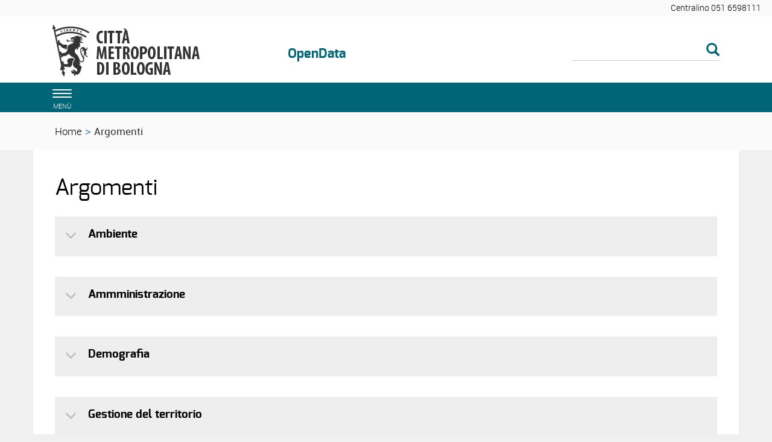

--- FILE ---
content_type: text/html; charset=ISO-8859-1
request_url: https://dati.cittametropolitana.bo.it/Engine/RAServePG.php/P/253611640404/T/Argomenti/n16478540/4/n16478537/3?
body_size: 8219
content:
<!DOCTYPE html>
<html lang="it">
	<head>
		<title>
			Opendata - 
			Argomenti
		</title>
		<meta charset="ISO-8859-15">
		<meta name="viewport" content="width=device-width, initial-scale=1">
		
		<link rel="schema.DC" href="http://purl.org/dc/elements/1.1/"/>
		<meta name="DC.title" content="Argomenti"/>
		<meta name="DC.creator" content="e-ntRA - CMS per siti accessibili - http://www.internetwork.it/ - IWH S.R.L."/>
		<meta name="DC.description" content="Argomenti"/>
		<meta name="DC.date" content=""/>
		<meta name="DC.format" content="application/xhtml+xml"/>
		<meta name="DC.source" content=""/>
		<meta name="DC.language" content="it"/>
		<meta name="keywords" content="Argomenti" />
		<meta http-equiv="Content-Type" content="application/xhtml+xml; charset=ISO-8859-15" />
		<meta http-equiv="imagetoolbar" content="false"/>
		<meta http-equiv="expires" content="0"/>
		<meta http-equiv="X-UA-Compatible" content="IE=10;FF=3;OtherUA=4" />
		<meta name="robots" content="index,follow"/>
		<meta name="revisit" content="3 days"/>
		<meta name="distribution" content="global"/>
		<meta http-equiv="cache-control" content="Public"/>
		
		<meta property="og:title" content="Argomenti" />
<meta property="og:description" content="" />
<link rel="image_src" href="https://dati.cittametropolitana.bo.it//Immagini/Templates/LogoSN.jpg?2015" /> 
		
<script src='https://dati.cittametropolitana.bo.it//Engine/JS/jquery-3.7.0.min.js' >
</script>
<script >
<!--
	var path_admin = 'https://dati.cittametropolitana.bo.it/Admin/Engine/';
	var pgm_admin = 'RAServeAdmin.php';
	var cod_admin = 'ADM';
	var a_utente = '';
	var CalURL ='https://dati.cittametropolitana.bo.it//Engine/JS/fRAcalendar/';
	var MessaggioErroreRicerca ='';
//-->
</script><script src='https://dati.cittametropolitana.bo.it//Engine/JS/bootstrap.min.js' >
</script>
<script src='https://dati.cittametropolitana.bo.it//Engine/JS/jquery.gestPA.js?v=2' >
</script>
		<!-- <link href="https://fonts.googleapis.com/css?family=Titillium+Web" rel="stylesheet"> -->
		<link rel="stylesheet" href="https://dati.cittametropolitana.bo.it//Templates/css/bootstrap.min.css">
		<link rel="shortcut icon" href="https://dati.cittametropolitana.bo.it//Templates/img/favicon.ico"/>
		<link rel="stylesheet" media="all" href="https://dati.cittametropolitana.bo.it//Templates/css/style_0.css?v=2.0.0" type="text/css" />
		<!-- Inserimento rel="canonical" per il SEO --><link rel="canonical" href="https://dati.cittametropolitana.bo.it//Dati/Argomenti"/>
		
		<link rel="alternate" type="application/rss+xml" title="Canale Schede dati" href="https://dati.cittametropolitana.bo.it//RSS/Schede_dati0.xml" />
<link rel="alternate" type="application/rss+xml" title="Canale Faq" href="https://dati.cittametropolitana.bo.it//RSS/Faq0.xml" />

		
		<!-- Matomo -->
<script>
  var _paq = window._paq = window._paq || [];
  /* tracker methods like "setCustomDimension" should be called before "trackPageView" */
  _paq.push(['trackPageView']);
  _paq.push(['enableLinkTracking']);
  (function() {
    var u="https://webanalytics.cittametropolitana.bo.it/";
    _paq.push(['setTrackerUrl', u+'matomo.php']);
    _paq.push(['setSiteId', '21']);
    var d=document, g=d.createElement('script'), s=d.getElementsByTagName('script')[0];
    g.async=true; g.src=u+'matomo.js'; s.parentNode.insertBefore(g,s);
  })();
</script>
<!-- End Matomo Code -->



				
	</head>
	<body>
		<!-- Cookie Solution -->
						<script type="text/javascript" defer src="https://dati.cittametropolitana.bo.it//Engine/JS/cookieconsent/cookieconsent.js"></script>
						<script type="text/javascript" defer src="https://dati.cittametropolitana.bo.it//Engine/JS/cookieconsent/cookieconsent-init.js"></script>
		<!-- Questo esplode ClassBody  -->
		<div class="ClasseBody Classe04 Template04 Lingua0 "> 
			
			
			<!-- header -->
			<header>
				<!--  modifica per accessibilitï¿½ -->
				<div class="SkipLink">
					<a title="salta ai contenuti" href="#Contenuti_Pagina" tabindex="0">salta ai contenuti</a>
				</div>
			
				<div>
					<section id='Servizio'>	
		<div class='row '>	
		<div class='col-xs-12 col-sm-9 col-md-9 '>	
		
		<div class="RAFloatClear RARow1px"> </div>
	
</div>
<div class='col-xs-12 col-sm-3 col-md-3 '>	
		
<div>

<ul class="RALinkUL RAAlignRight"><li>
<a href="tel:%2B390516598111" tabindex="0" title="Centralino 051 6598111" class="RALink img-responsive RALinkOut">
	
	 
	<span>
Centralino 051 6598111</span> 
</a></li></ul>
<div class="RAFloatClear RARow1px">&nbsp;</div>
</div>

		<div class="RAFloatClear RARow1px"> </div>
	
</div>

		<div class="RAFloatClear RARow1px"> </div>
	
</div>

		<div class="RAFloatClear RARow1px"> </div>
	
</section>
<section id='TestataLogo'>	
		<div class='row '>	
		<div class='col-xs-12 col-sm-9 col-md-9 '>	
		<div class='row '>	
		<div class='col-xs-12 col-sm-4 col-md-4 col-lg-4 '>	
		<div class="logoimg">
<div>

<ul class="RALinkUL RAAlignLeft"><li>
<a href="/portale" tabindex="0" title="Citt&agrave; Metropolitana di Bologna" class="RALink img-responsive RALinkOutOnly">
	
	 
	<span>
 </span> 
</a></li></ul>
<div class="RAFloatClear RARow1px">&nbsp;</div>
</div>
</div>
		<div class="RAFloatClear RARow1px"> </div>
	
</div>
<div class='col-xs-12 col-sm-8 col-md-8 col-lg-8 ' id='nomesito'>	
		<div class="RiquadroImpaginazione RAFloatLeft" >		
	<div class="Dro r_dd_RiquadroImpaginazione" >
		<!--
<div class="logotema">
</div>
-->
		<div class="RAFloatClear RARow1px"> </div>
	</div>
</div>

<div>
	
	<h1 class="RATitolo">
		<span>
OpenData</span>
	</h1>
</div>

		<div class="RAFloatClear RARow1px"> </div>
	
</div>

		<div class="RAFloatClear RARow1px"> </div>
	
</div>

		<div class="RAFloatClear RARow1px"> </div>
	
</div>
<div class='col-xs-12 col-sm-3 col-md-3 ' id='SpazioAccessori'>	
		
<div><div class="RALineBreak">
&nbsp;</div>
</div>

<div><div class="RALineBreakP" style="overflow:hidden; height:4px">
&nbsp;</div>
</div>

<form method="get" action="https://dati.cittametropolitana.bo.it//Engine/RAServePG.php/P/200111640104/M/253611640404">
	<div class="RARow1px ">
		<input type="hidden" name="tipo" value="AND" />
		
		
		
	</div>
	<div class="box_search RAAlignLeft">
		<div class="div_campo_search">
			<label class="RAHidden" for="F164941_32">Cerca nel sito</label>
			<input type="text" name="Search" class="campo_search form-control " onfocus="this.value=''" aria-label="Cerca" value="" id="F164941_32" />
		</div>
		<div class="div_tasto_search">
		<!-- label idRA="SubmitX" class="RAHidden">Cerca</label -->
			<button class="tasto_search btn btn-default btn-sm" aria-label="Esegui la ricerca"><span class="glyphicon glyphicon-search" />
				 
			</button>
		</div>
	</div>
	<div class="RAFloatClear RARow1px ">&nbsp;</div>
</form>

<div><div class="RALineBreak">
&nbsp;</div>
</div>

		<div class="RAFloatClear RARow1px"> </div>
	
</div>

		<div class="RAFloatClear RARow1px"> </div>
	
</div>

		<div class="RAFloatClear RARow1px"> </div>
	
</section>
<section id='SezioniInteresse'>	
		<div class='row ' id='MenuOrizzontale'>	
		<div class='col-xs-1 '>	
		<button class="navbar-toggle menu-btn " onclick="$('#navbar').addClass('active')">
   <span class="sr-only">Toggle navigation</span>
   <span class="icon-bar"></span>
   <span class="icon-bar"></span>
   <span class="icon-bar"></span>
   <span class="desc">menù</span>
</button>
		<div class="RAFloatClear RARow1px"> </div>
	
</div>
<div class='col-xs-12 col-sm-5 '>	
		
		<div class="RAFloatClear RARow1px"> </div>
	
</div>
<div class='col-xs-12 col-sm-2 col-md-2 '>	
		

		<div class="RAFloatClear RARow1px"> </div>
	
</div>
<div class='col-xs-12 col-sm-2 col-md-2 '>	
		

		<div class="RAFloatClear RARow1px"> </div>
	
</div>
<div class='col-xs-12 col-sm-2 col-md-2 '>	
		

		<div class="RAFloatClear RARow1px"> </div>
	
</div>

		<div class="RAFloatClear RARow1px"> </div>
	
</div>

		<div class="RAFloatClear RARow1px"> </div>
	
</section>
<section id='breadcrumb'>	
		<div class='row '>	
		<div class='col-xs-12 '>	
		<div class="breadcrumb">
<a title="Home" href="https://dati.cittametropolitana.bo.it//Engine/RAServePG.php/P/250011640103">Home</a>
<span class="sep">&gt;</span>
 <strong class="YAH" title="Argomenti">Argomenti</strong>
</div>


		<div class="RAFloatClear RARow1px"> </div>
	
</div>

		<div class="RAFloatClear RARow1px"> </div>
	
</div>

		<div class="RAFloatClear RARow1px"> </div>
	
</section>

				</div>
			</header>
			
			<!-- menu a scomparsa -->
				
			<nav id="navbar" class="col-lg-3 col-md-3 col-sm-4 col-xs-12 nav sidebar-offcanvas">
				<span class="logomenu"><img src="https://dati.cittametropolitana.bo.it//Templates/img/logo-menuburger.png" title="men&uacute;" alt="men&uacute;"></span>
				<button id="chiudimenu" alt="chiudi il men&uacute;" onclick="$('#navbar').removeClass('active')">
				 <span class="chiudi">  X </span> 
					<!--<span class="glyphicon glyphicon-remove-circle"></span>-->
				</button>
				
				<div class="scrolling-nav-wrapper">
					<div class="VMenuHome  "><ul class="ulP1 ind_03"><li class="liP1"><a href="https://dati.cittametropolitana.bo.it//Home" class="IndA" title="Home Page"  tabindex="0"  ><span class='IndiceSolo'>Home</span></a></li></ul></div><div class="VMenuHome  "><ul class="ulP1 ind_05"><li class="liP1"><a href="https://dati.cittametropolitana.bo.it//Contatti" class="IndA" title="Contatti"  tabindex="0"  ><span class='IndiceSolo'>Contatti</span></a></li></ul></div><div class="VMenuHome  "><ul class="ulP1 ind_04"><li class="liP1"><a href="https://dati.cittametropolitana.bo.it//Dati" class="SelIndA" title="Dati"  tabindex="0"  ><span class="SelIndAS"><span>Dati</span></span></a><a href="#ind_04_1_2" data-toggle="collapse" class="accordian-toggle " title="Apri Dati"><span class="glyphicon glyphicon-menu-down"></span><span class="glyphicon glyphicon-menu-up"></span></a><ul class="collapse in ulP2" id="ind_04_1_2"><li class="liP2"><strong class="SelIndS" title="Argomenti" onclick='void(0)'><span>Argomenti</span></strong></li>
<li class="liP3"><a href="https://dati.cittametropolitana.bo.it//Dati/Parole_chiave" class="IndA" title="Parole chiave"  tabindex="0"  ><span>Parole chiave</span></a></li>
<li class="liP4"><a href="https://dati.cittametropolitana.bo.it//Dati/Formato" class="IndA" title="Formato"  tabindex="0"  ><span>Formato</span></a></li>
<li class="liP5"><a href="https://dati.cittametropolitana.bo.it//Dati/Quali_dati_vorresti" class="IndA" title="Quali dati vorresti?"  tabindex="0"  ><span>Quali dati vorresti?</span></a></li>
<li class="liP6"><a href="https://dati.cittametropolitana.bo.it//Dati/Licenza" class="IndA" title="Pagina sito"  tabindex="0"  ><span>Licenza</span></a></li></ul></li></ul></div><div class="VMenuHome  "><ul class="ulP1 ind_06"><li class="liP1"><a href="https://dati.cittametropolitana.bo.it//Progetto" class="IndA" title="Progetto"  tabindex="0"  ><span class='IndiceSolo'>Progetto</span></a></li></ul></div>
				</div>
			</nav>
			
			<div class="container" id="Inizio">
				<div>
					
					<div id="Contenuti_Pagina" class="CorpoPagina">
					
<div>
	
	<h1 class="RATitolo">
		<span>
Argomenti</span>
	</h1>
</div>

<div class="RAFloatClear RARow1px">&nbsp;</div><dl class="Dro Riquadro41  Esploso" >
	<script>
	// <!--
		var dlList=document.getElementsByTagName("dl");
		
		var count;
		for (count = 0; count < dlList.length; count++)
		{	
			if( dlList[count].className ==  'Dro Riquadro41  Esploso')
			{
				dlList[count].className =  'Dro Riquadro41  Imploso';
			}
		}
	// -->
	</script>
	<dt>
		<span class="More glyphicon glyphicon-menu-down" onclick="this.parentNode.parentNode.className = 'Dro Riquadro41  Esploso'" onkeydown="if(event.keyCode=='13' || char.keyCode=='13'){this.parentNode.parentNode.className = 'Dro Riquadro41  Esploso'}" tabindex="0" role="button" aria-label="Apri Ambiente"></span>
		<span class="Less glyphicon glyphicon-menu-up" onclick="this.parentNode.parentNode.className = 'Dro Riquadro41  Imploso'" onkeydown="if(event.keyCode=='13' || char.keyCode=='13'){this.parentNode.parentNode.className = 'Dro Riquadro41  Imploso'}" tabindex="0" role="button" aria-label="Chiudi Ambiente"></span>
		<span class="Titolo">Ambiente</span>
	</dt>
	<dd >
		<div class="row rowElencoMulticanale">
							<div class='col-xs-12 col-sm-12 col-md-12 col-lg-12'>
<div class="RAElencoCanali RAElencoCanali elem_1 row_odd RAEC1">
	
	
	<h2><a title="Carta forestale 1986" href="https://dati.cittametropolitana.bo.it//Carta_forestale_1986"><span>
Carta forestale 1986 </span></a></h2>
	<div class="Sintesi">
<p>Carta forestale 1986 realizzata per camminamento dal Corpo Forestale dello Stato. Recupero del cartaceo. Estensione: Provincia di Bologna</p>
<p>
<em>SHP&nbsp;- ccby 4.0</em>
</p></div>
	
	
	<div class="RAFloatClear RARow1px">&nbsp;</div>
	
	
</div>
</div>
						</div>
						<div class="row rowElencoMulticanale">
							<div class='col-xs-12 col-sm-12 col-md-12 col-lg-12'>
<div class="RAElencoCanali RAElencoCanali elem_2 row_even RAEC1">
	
	
	<h2><a title="Carta forestale 2003" href="https://dati.cittametropolitana.bo.it//Carta_forestale_2003"><span>
Carta forestale 2003 </span></a></h2>
	<div class="Sintesi">
<p>La Carta forestale individua le aree forestali presenti sul territorio della Provincia di Bologna.</p></div>
	
	
	<div class="RAFloatClear RARow1px">&nbsp;</div>
	
	
</div>
</div>
						</div>
						<div class="row rowElencoMulticanale">
							<div class='col-xs-12 col-sm-12 col-md-12 col-lg-12'>
<div class="RAElencoCanali RAElencoCanali elem_3 row_odd RAEC1">
	
	
	<h2><a title="PIAE 2013 - Tavola 1: georisorse e attivit&agrave; estrattive" href="https://dati.cittametropolitana.bo.it//PIAE_2013_-_Tavola_1_georisorse_e_attivita_estrattive"><span>
PIAE 2013 - Tavola 1: georisorse e attivit&agrave; estrattive </span></a></h2>
	<div class="Sintesi">
<p>
    <em> <em> <em> <em>Quadro conoscitivo del Piano Infraregionale delle Attivit&agrave; Estrattive (P.I.A.E.), approvato il&nbsp; 31/3/2014 con validit&agrave; 2013-2023.</em> </em> </em> </em>
  </p></div>
	
	
	<div class="RAFloatClear RARow1px">&nbsp;</div>
	
	
</div>
</div>
						</div>
						<div class="row rowElencoMulticanale">
							<div class='col-xs-12 col-sm-12 col-md-12 col-lg-12'>
<div class="RAElencoCanali RAElencoCanali elem_4 row_even RAEC1">
	
	
	<h2><a title="PIAE 2013 - Tavola 2: tutele assolute" href="https://dati.cittametropolitana.bo.it//PIAE_2013_-_Tavola_2_tutele_assolute"><span>
PIAE 2013 - Tavola 2: tutele assolute </span></a></h2>
	<div class="Sintesi">
<p>
    <em> <em> <em>
<em>
<em>
<em>
<em>Quadro conoscitivo del Piano Infraregionale delle Attivit&agrave; Estrattive (P.I.A.E.), approvato il&nbsp; 31/3/2014 con validit&agrave; 2013-2023.</em>
</em>
</em>
</em>
</em> </em> </em>
  </p></div>
	
	
	<div class="RAFloatClear RARow1px">&nbsp;</div>
	
	
</div>
</div>
						</div>
						<div class="row rowElencoMulticanale">
							<div class='col-xs-12 col-sm-12 col-md-12 col-lg-12'>
<div class="RAElencoCanali RAElencoCanali elem_5 row_odd RAEC1">
	
	
	<h2><a title="PIAE 2013 - Tavola 3: tutele condizionate" href="https://dati.cittametropolitana.bo.it//PIAE_2013_-_Tavola_3_tutele_condizionate"><span>
PIAE 2013 - Tavola 3: tutele condizionate </span></a></h2>
	<div class="Sintesi">
<p>
    <em> <em> <em>
<em>
<em>
<em>
<em>Quadro conoscitivo del Piano Infraregionale delle Attivit&agrave; Estrattive (P.I.A.E.), approvato il&nbsp; 31/3/2014 con validit&agrave; 2013-2023.</em>
</em>
</em>
</em>
</em> </em> </em>
  </p></div>
	
	
	<div class="RAFloatClear RARow1px">&nbsp;</div>
	
	
</div>
</div>
						</div>
						<div class="row rowElencoMulticanale">
							<div class='col-xs-12 col-sm-12 col-md-12 col-lg-12'>
<div class="RAElencoCanali RAElencoCanali elem_6 row_even RAEC1">
	
	
	<h2><a title="PIAE 2013 - Tavola 4: aree interessate da attivit&agrave; estrattive e minerarie" href="https://dati.cittametropolitana.bo.it//PIAE_2013_-_Tavola_4_aree_interessate_da_attivita_estrattive_e_minerarie"><span>
PIAE 2013 - Tavola 4: aree interessate da attivit&agrave; estrattive e minerarie </span></a></h2>
	<div class="Sintesi">
<p>
    <em> <em> <em> <em>Quadro conoscitivo del Piano Infraregionale delle Attivit&agrave; Estrattive (P.I.A.E.), approvato il&nbsp; 31/3/2014 con validit&agrave; 2013-2023.</em> </em> </em> </em>
  </p></div>
	
	
	<div class="RAFloatClear RARow1px">&nbsp;</div>
	
	
</div>
</div>
						</div>
						<div class="row rowElencoMulticanale">
							<div class='col-xs-12 col-sm-12 col-md-12 col-lg-12'>
<div class="RAElencoCanali RAElencoCanali elem_7 row_odd RAEC1">
	
	
	<h2><a title="PIAE 2013 - Tavola 5: previsioni di piano" href="https://dati.cittametropolitana.bo.it//PIAE_2013_-_Tavola_5_previsioni_di_piano"><span>
PIAE 2013 - Tavola 5: previsioni di piano </span></a></h2>
	<div class="Sintesi">
<p>
    <em> <em> <em> <em> <em>
<em>
<em>
<em>
<em>Piano Infraregionale delle Attivit&agrave; Estrattive (P.I.A.E.), approvato il&nbsp; 31/3/2014 con validit&agrave; 2013-2023.</em>
</em>
</em>
</em>
</em> </em> </em> </em> </em>
  </p></div>
	
	
	<div class="RAFloatClear RARow1px">&nbsp;</div>
	
	
</div>
</div>
						</div>
						<div class="row rowElencoMulticanale">
							<div class='col-xs-12 col-sm-12 col-md-12 col-lg-12'>
<div class="RAElencoCanali RAElencoCanali elem_8 row_even RAEC1">
	
	
	<h2><a title="PTCP Tav1 - Tutela dei sistemi ambientali e delle risorse naturali e storici-culturali" href="https://dati.cittametropolitana.bo.it//PTCP_Tav1_-_Tutela_dei_sistemi_ambientali_e_delle_risorse_naturali_e_storici-culturali"><span>
PTCP Tav1 - Tutela dei sistemi ambientali e delle risorse naturali e storici-culturali </span></a></h2>
	<div class="Sintesi">
<p>Integra e coordina i diversi aspetti e i diversi strumenti, relativi ai corpi idrici e agli ambiti ad essi connessi, in relazione agli obiettivi generali e specifici di valorizzazione e tutela ambientale. Tutela le risorse storiche ed archeologiche del territorio provinciale e&nbsp;pianifica la valorizzazione delle risorse naturali e paesaggistiche.</p>
<p>
<em>SHP&nbsp;- ccby 4.0</em>
</p></div>
	
	
	<div class="RAFloatClear RARow1px">&nbsp;</div>
	
	
</div>
</div>
						</div>
						<div class="row rowElencoMulticanale">
							<div class='col-xs-12 col-sm-12 col-md-12 col-lg-12'>
<div class="RAElencoCanali RAElencoCanali elem_9 row_odd RAEC1">
	
	
	<h2><a title="PTCP Tav2a - Rischio da frana, assetto versanti e gestione delle acque meteoriche" href="https://dati.cittametropolitana.bo.it//PTCP_Tav2a_-_Rischio_da_frana_assetto_versanti_e_gestione_delle_acque_meteoriche"><span>
PTCP Tav2a - Rischio da frana, assetto versanti e gestione delle acque meteoriche </span></a></h2>
	<div class="Sintesi">
<p>Assume i contenuti dellapianificazione di bacino discendenti dagli elaborati prodotti dall&rsquo;Autorit&agrave; di Bacino delReno e la cartografia dell&rsquo;inventario del dissesto, edita dalla Regione Emilia-Romagna.</p>
<p>Il 4 aprile 2011 il Consiglio Provinciale di Bologna ha approvato la Variante al PTCP in recepimento del Piano di Tutela delle Acque della Regione Emilia-Romagna (PTA) recependone e perfezionandone il dispositivo.</p>
<p>
<em>SHP&nbsp;- ccby 4.0</em>
</p></div>
	
	
	<div class="RAFloatClear RARow1px">&nbsp;</div>
	
	
</div>
</div>
						</div>
						<div class="row rowElencoMulticanale">
							<div class='col-xs-12 col-sm-12 col-md-12 col-lg-12'>
<div class="RAElencoCanali RAElencoCanali elem_10 row_even RAEC1">
	
	
	<h2><a title="PTCP Tav2b - Tutela delle acque superficiali e sotterranee" href="https://dati.cittametropolitana.bo.it//PTCP_Tav2b_-_Tutela_delle_acque_superficiali_e_sotterranee"><span>
PTCP Tav2b - Tutela delle acque superficiali e sotterranee </span></a></h2>
	<div class="Sintesi">
<p>Recepimento del Piano di Tutela delle Acque della Regione Emilia-Romagna (PTA).</p>
<p>Il 4 aprile 2011 il Consiglio Provinciale di Bologna ha approvato la Variante al PTCP in recepimento del Piano di Tutela delle Acque della Regione Emilia-Romagna (PTA) recependone e perfezionandone il dispositivo&nbsp;</p>
<p>
<em>SHP&nbsp;- ccby 4.0</em>
</p></div>
	
	
	<div class="RAFloatClear RARow1px">&nbsp;</div>
	
	
</div>
</div>
						</div>
						<div class="row rowElencoMulticanale">
							<div class='col-xs-12 col-sm-12 col-md-12 col-lg-12'>
<div class="RAElencoCanali RAElencoCanali elem_11 row_odd RAEC1">
	
	
	<h2><a title="PTCP Tav5 - Reti ecologiche" href="https://dati.cittametropolitana.bo.it//PTCP_Tav5_-_Reti_ecologiche"><span>
PTCP Tav5 - Reti ecologiche </span></a></h2>
	<div class="Sintesi">
<p>Individua la rete ecologica di livello provinciale comeriferimento per la definizione e lo sviluppo di reti ecologiche di livello locale.</p>
<p>
<em>SHP&nbsp;- ccby 4.0</em>
</p></div>
	
	
	<div class="RAFloatClear RARow1px">&nbsp;</div>
	
	
</div>
</div>
						</div>
						<div class="row rowElencoMulticanale">
							<div class='col-xs-12 col-sm-12 col-md-12 col-lg-12'>
<div class="RAElencoCanali RAElencoCanali elem_12 row_even RAEC1">
	
	
	<h2><a title="PTM Tav2 - Carta degli ecosistemi" href="https://dati.cittametropolitana.bo.it//Tav2_Carta_degli_ecosistemi"><span>
PTM Tav2 - Carta degli ecosistemi </span></a></h2>
	<div class="Sintesi">
<p>Il&nbsp;PTM&nbsp;individua&nbsp;nella&nbsp;Carta degli ecosistemi, il sistema delle tutele ambientali, paesaggistiche e storico-culturali, le caratteristiche dei suoli e dei servizi ecosistemici da essi svolti.</p>
<p>
<em>SHP&nbsp;-&nbsp;ccby 4.0</em>
</p></div>
	
	
	<div class="RAFloatClear RARow1px">&nbsp;</div>
	
	
</div>
</div></div>
		<div class="RAFloatClear RARow1px"> </div>
	</dd>
</dl>
<div class="RAFloatClear RARow1px">&nbsp;</div><dl class="Dro Riquadro41  Esploso" >
	<script>
	// <!--
		var dlList=document.getElementsByTagName("dl");
		
		var count;
		for (count = 0; count < dlList.length; count++)
		{	
			if( dlList[count].className ==  'Dro Riquadro41  Esploso')
			{
				dlList[count].className =  'Dro Riquadro41  Imploso';
			}
		}
	// -->
	</script>
	<dt>
		<span class="More glyphicon glyphicon-menu-down" onclick="this.parentNode.parentNode.className = 'Dro Riquadro41  Esploso'" onkeydown="if(event.keyCode=='13' || char.keyCode=='13'){this.parentNode.parentNode.className = 'Dro Riquadro41  Esploso'}" tabindex="0" role="button" aria-label="Apri Ammministrazione"></span>
		<span class="Less glyphicon glyphicon-menu-up" onclick="this.parentNode.parentNode.className = 'Dro Riquadro41  Imploso'" onkeydown="if(event.keyCode=='13' || char.keyCode=='13'){this.parentNode.parentNode.className = 'Dro Riquadro41  Imploso'}" tabindex="0" role="button" aria-label="Chiudi Ammministrazione"></span>
		<span class="Titolo">Ammministrazione</span>
	</dt>
	<dd >
		<div class="row rowElencoMulticanale">
							<div class='col-xs-12 col-sm-12 col-md-12 col-lg-12'>
<div class="RAElencoCanali RAElencoCanali elem_1 row_odd RAEC1">
	
	
	<h2><a title="Unioni di Comuni" href="https://dati.cittametropolitana.bo.it//Unioni_di_Comuni_1"><span>
Unioni di Comuni </span></a></h2>
	<div class="Sintesi">
<p>Le Unioni di comuni sono un sistema organizzativo nel quale emergono anologhe caratteristiche e simili problematiche (economiche, ambientali, viabilit&agrave; e sicurezza) pensato per produrre migliori servizi e maggiori risparmi.</p>
<p>
<em>SHP&nbsp;- ccby 4.0</em>
</p></div>
	
	
	<div class="RAFloatClear RARow1px">&nbsp;</div>
	
	
</div>
</div></div>
		<div class="RAFloatClear RARow1px"> </div>
	</dd>
</dl>
<div class="RAFloatClear RARow1px">&nbsp;</div><dl class="Dro Riquadro41  Esploso" >
	<script>
	// <!--
		var dlList=document.getElementsByTagName("dl");
		
		var count;
		for (count = 0; count < dlList.length; count++)
		{	
			if( dlList[count].className ==  'Dro Riquadro41  Esploso')
			{
				dlList[count].className =  'Dro Riquadro41  Imploso';
			}
		}
	// -->
	</script>
	<dt>
		<span class="More glyphicon glyphicon-menu-down" onclick="this.parentNode.parentNode.className = 'Dro Riquadro41  Esploso'" onkeydown="if(event.keyCode=='13' || char.keyCode=='13'){this.parentNode.parentNode.className = 'Dro Riquadro41  Esploso'}" tabindex="0" role="button" aria-label="Apri Demografia"></span>
		<span class="Less glyphicon glyphicon-menu-up" onclick="this.parentNode.parentNode.className = 'Dro Riquadro41  Imploso'" onkeydown="if(event.keyCode=='13' || char.keyCode=='13'){this.parentNode.parentNode.className = 'Dro Riquadro41  Imploso'}" tabindex="0" role="button" aria-label="Chiudi Demografia"></span>
		<span class="Titolo">Demografia</span>
	</dt>
	<dd >
		<div class="row rowElencoMulticanale">
							<div class='col-xs-12 col-sm-12 col-md-12 col-lg-12'>
<div class="RAElencoCanali RAElencoCanali elem_1 row_odd RAEC1">
	
	
	<h2><a title="Famiglie ai censimenti e ad alcuni anni intermedi per i comuni della provincia di Bologna" href="https://dati.cittametropolitana.bo.it//Famiglie_ai_censimenti_e_ad_alcuni_anni_intermedi_per_i_comuni_della_provincia_di_Bologna"><span>
Famiglie ai censimenti e ad alcuni anni intermedi per i comuni della provincia di Bologna </span></a></h2>
	<div class="Sintesi">
<p>Famiglie nei comuni della provincia di Bologna ai censimenti degli anni dal 1951 al 2011 e per gli anni 1993, 2003, 2013; i dati rielaborati sono di fonte Istat</p>
<p>
<em>CSV - ccby 4.0<br />
</em>
</p></div>
	
	
	<div class="RAFloatClear RARow1px">&nbsp;</div>
	
	
</div>
</div></div>
		<div class="RAFloatClear RARow1px"> </div>
	</dd>
</dl>
<div class="RAFloatClear RARow1px">&nbsp;</div><dl class="Dro Riquadro41  Esploso" >
	<script>
	// <!--
		var dlList=document.getElementsByTagName("dl");
		
		var count;
		for (count = 0; count < dlList.length; count++)
		{	
			if( dlList[count].className ==  'Dro Riquadro41  Esploso')
			{
				dlList[count].className =  'Dro Riquadro41  Imploso';
			}
		}
	// -->
	</script>
	<dt>
		<span class="More glyphicon glyphicon-menu-down" onclick="this.parentNode.parentNode.className = 'Dro Riquadro41  Esploso'" onkeydown="if(event.keyCode=='13' || char.keyCode=='13'){this.parentNode.parentNode.className = 'Dro Riquadro41  Esploso'}" tabindex="0" role="button" aria-label="Apri Gestione del territorio"></span>
		<span class="Less glyphicon glyphicon-menu-up" onclick="this.parentNode.parentNode.className = 'Dro Riquadro41  Imploso'" onkeydown="if(event.keyCode=='13' || char.keyCode=='13'){this.parentNode.parentNode.className = 'Dro Riquadro41  Imploso'}" tabindex="0" role="button" aria-label="Chiudi Gestione del territorio"></span>
		<span class="Titolo">Gestione del territorio</span>
	</dt>
	<dd >
		<div class="row rowElencoMulticanale">
							<div class='col-xs-12 col-sm-12 col-md-12 col-lg-12'>
<div class="RAElencoCanali RAElencoCanali elem_1 row_odd RAEC1">
	
	
	<h2><a title="Consumo del suolo al 2011 della Provincia di Bologna" href="https://dati.cittametropolitana.bo.it//Consumo_del_suolo_al_2011_della_Provincia_di_Bologna"><span>
Consumo del suolo al 2011 della Provincia di Bologna </span></a></h2>
	<div class="Sintesi">
<p>L&rsquo;insieme degli usi del suolo che comportano la perdita dei caratteri naturali, producendo come risultato una superficie artificializzata, la cui finalit&agrave; non &egrave; la produzione e la raccolta di biomassa da commercializzare. Deve essere considerato come processo dinamico che altera la natura del territorio, passando da condizioni naturali a condizioni artificiali, di cui l&rsquo;impermeabilizzazione rappresenta l&rsquo;ultimo stadio.</p>
<p>
<em>SHP&nbsp;- ccby 4.0</em>
</p></div>
	
	
	<div class="RAFloatClear RARow1px">&nbsp;</div>
	
	
</div>
</div>
						</div>
						<div class="row rowElencoMulticanale">
							<div class='col-xs-12 col-sm-12 col-md-12 col-lg-12'>
<div class="RAElencoCanali RAElencoCanali elem_2 row_even RAEC1">
	
	
	<h2><a title="Mosaico PRG" href="https://dati.cittametropolitana.bo.it//Mosaico_PRG"><span>
Mosaico PRG </span></a></h2>
	<div class="Sintesi">
<p>Mosaico dei Piani Regolatori Generali comunali approvati, realizzato secondo il Modello Dati provinciale e condiviso con il Modello Dati regionale.</p>
<p>Per la maggioranza dei comuni di questo territorio &egrave; gi&agrave; in vigore il Piano Strutturale (PSC), cos&igrave; come previsto dalla l.r..20/2000.</p>
<p>
<em>GeoJson &nbsp;-&nbsp;ccby 4.0</em>
</p></div>
	
	
	<div class="RAFloatClear RARow1px">&nbsp;</div>
	
	
</div>
</div>
						</div>
						<div class="row rowElencoMulticanale">
							<div class='col-xs-12 col-sm-12 col-md-12 col-lg-12'>
<div class="RAElencoCanali RAElencoCanali elem_3 row_odd RAEC1">
	
	
	<h2><a title="Mosaico PSC" href="https://dati.cittametropolitana.bo.it//Mosaico_PSC"><span>
Mosaico PSC </span></a></h2>
	<div class="Sintesi">
<p>Mosaico dei Piani Strutturali Comunali approvati realizzato secondo il Modello Dati Provinciale e condiviso con il Modello Dati regionale, cos&igrave; come previsto dalla l.r. 20/2000.</p>
<p>
<em>
<em>GeoJson </em>&nbsp;- ccby 4.0 - shp</em>
</p></div>
	
	
	<div class="RAFloatClear RARow1px">&nbsp;</div>
	
	
</div>
</div>
						</div>
						<div class="row rowElencoMulticanale">
							<div class='col-xs-12 col-sm-12 col-md-12 col-lg-12'>
<div class="RAElencoCanali RAElencoCanali elem_4 row_even RAEC1">
	
	
	<h2><a title="PTCP Tav1 - Tutela dei sistemi ambientali e delle risorse naturali e storici-culturali" href="https://dati.cittametropolitana.bo.it//PTCP_Tav1_-_Tutela_dei_sistemi_ambientali_e_delle_risorse_naturali_e_storici-culturali"><span>
PTCP Tav1 - Tutela dei sistemi ambientali e delle risorse naturali e storici-culturali </span></a></h2>
	<div class="Sintesi">
<p>Integra e coordina i diversi aspetti e i diversi strumenti, relativi ai corpi idrici e agli ambiti ad essi connessi, in relazione agli obiettivi generali e specifici di valorizzazione e tutela ambientale. Tutela le risorse storiche ed archeologiche del territorio provinciale e&nbsp;pianifica la valorizzazione delle risorse naturali e paesaggistiche.</p>
<p>
<em>SHP&nbsp;- ccby 4.0</em>
</p></div>
	
	
	<div class="RAFloatClear RARow1px">&nbsp;</div>
	
	
</div>
</div>
						</div>
						<div class="row rowElencoMulticanale">
							<div class='col-xs-12 col-sm-12 col-md-12 col-lg-12'>
<div class="RAElencoCanali RAElencoCanali elem_5 row_odd RAEC1">
	
	
	<h2><a title="PTCP Tav2a - Rischio da frana, assetto versanti e gestione delle acque meteoriche" href="https://dati.cittametropolitana.bo.it//PTCP_Tav2a_-_Rischio_da_frana_assetto_versanti_e_gestione_delle_acque_meteoriche"><span>
PTCP Tav2a - Rischio da frana, assetto versanti e gestione delle acque meteoriche </span></a></h2>
	<div class="Sintesi">
<p>Assume i contenuti dellapianificazione di bacino discendenti dagli elaborati prodotti dall&rsquo;Autorit&agrave; di Bacino delReno e la cartografia dell&rsquo;inventario del dissesto, edita dalla Regione Emilia-Romagna.</p>
<p>Il 4 aprile 2011 il Consiglio Provinciale di Bologna ha approvato la Variante al PTCP in recepimento del Piano di Tutela delle Acque della Regione Emilia-Romagna (PTA) recependone e perfezionandone il dispositivo.</p>
<p>
<em>SHP&nbsp;- ccby 4.0</em>
</p></div>
	
	
	<div class="RAFloatClear RARow1px">&nbsp;</div>
	
	
</div>
</div>
						</div>
						<div class="row rowElencoMulticanale">
							<div class='col-xs-12 col-sm-12 col-md-12 col-lg-12'>
<div class="RAElencoCanali RAElencoCanali elem_6 row_even RAEC1">
	
	
	<h2><a title="PTCP Tav2b - Tutela delle acque superficiali e sotterranee" href="https://dati.cittametropolitana.bo.it//PTCP_Tav2b_-_Tutela_delle_acque_superficiali_e_sotterranee"><span>
PTCP Tav2b - Tutela delle acque superficiali e sotterranee </span></a></h2>
	<div class="Sintesi">
<p>Recepimento del Piano di Tutela delle Acque della Regione Emilia-Romagna (PTA).</p>
<p>Il 4 aprile 2011 il Consiglio Provinciale di Bologna ha approvato la Variante al PTCP in recepimento del Piano di Tutela delle Acque della Regione Emilia-Romagna (PTA) recependone e perfezionandone il dispositivo&nbsp;</p>
<p>
<em>SHP&nbsp;- ccby 4.0</em>
</p></div>
	
	
	<div class="RAFloatClear RARow1px">&nbsp;</div>
	
	
</div>
</div>
						</div>
						<div class="row rowElencoMulticanale">
							<div class='col-xs-12 col-sm-12 col-md-12 col-lg-12'>
<div class="RAElencoCanali RAElencoCanali elem_7 row_odd RAEC1">
	
	
	<h2><a title="PTCP Tav2c - Rischio sismico: aree suscettibili di effetti locali" href="https://dati.cittametropolitana.bo.it//PTCP_Tav2c_-_Rischio_sismico_aree_suscettibili_di_effetti_locali"><span>
PTCP Tav2c - Rischio sismico: aree suscettibili di effetti locali </span></a></h2>
	<div class="Sintesi">
<p>La "Carta degli Effetti Locali Attesi&rdquo; fornisce indicazioni per attuare la riduzione del rischio sismico, sulla base di conoscenze della pericolosit&agrave; del territorio provinciale, provvedendo a definire gli scenari di pericolosit&agrave; sismica locale</p>
<p>
<em>SHP&nbsp;- ccby 4.0</em>
</p></div>
	
	
	<div class="RAFloatClear RARow1px">&nbsp;</div>
	
	
</div>
</div>
						</div>
						<div class="row rowElencoMulticanale">
							<div class='col-xs-12 col-sm-12 col-md-12 col-lg-12'>
<div class="RAElencoCanali RAElencoCanali elem_8 row_even RAEC1">
	
	
	<h2><a title="PTCP Tav3 - Assetto evolutivo degli insediamenti, delle reti ambientali e delle reti per la mobilit&agrave;" href="https://dati.cittametropolitana.bo.it//PTCP_Tav3_-_Assetto_evolutivo_degli_insediamenti_delle_reti_ambientali_e_delle_reti_per_la_mobilita"><span>
PTCP Tav3 - Assetto evolutivo degli insediamenti, delle reti ambientali e delle reti per la mobilit&agrave; </span></a></h2>
	<div class="Sintesi">
<p>Contenuti della tavola: Unit&agrave; di paesaggio, Sistema ambientale, Sistema insediativo e Sistema delle infrastrutture per la mobilit&agrave;</p>
<p>
<em>SHP&nbsp;- ccby 4.0</em>
</p></div>
	
	
	<div class="RAFloatClear RARow1px">&nbsp;</div>
	
	
</div>
</div>
						</div>
						<div class="row rowElencoMulticanale">
							<div class='col-xs-12 col-sm-12 col-md-12 col-lg-12'>
<div class="RAElencoCanali RAElencoCanali elem_9 row_odd RAEC1">
	
	
	<h2><a title="PTCP Tav4a - Assetto strategico delle infrastrutture per la mobilit&agrave;" href="https://dati.cittametropolitana.bo.it//PTCP_Tav4a_-_Assetto_strategico_delle_infrastrutture_per_la_mobilita"><span>
PTCP Tav4a - Assetto strategico delle infrastrutture per la mobilit&agrave; </span></a></h2>
	<div class="Sintesi">
<p>Variante al PTCP sul sistema della mobilit&agrave; provinciale approvata con delibera del Consiglio Provinciale n. 29 del 31.03.2009</p>
<p>Contenuti della tavola: Assetto strategico funzionale della rete ferroviaria e Assetto strategico funzionale della rete viaria</p>
<p>
<em>SHP - ccby 4.0</em>
</p></div>
	
	
	<div class="RAFloatClear RARow1px">&nbsp;</div>
	
	
</div>
</div>
						</div>
						<div class="row rowElencoMulticanale">
							<div class='col-xs-12 col-sm-12 col-md-12 col-lg-12'>
<div class="RAElencoCanali RAElencoCanali elem_10 row_even RAEC1">
	
	
	<h2><a title="PTCP Tav4b - Assetto strategico delle infrastrutture e dei servizi per la mobilit&agrave; collettiva" href="https://dati.cittametropolitana.bo.it//PTCP_Tav4b_-_Assetto_strategico_delle_infrastrutture_e_dei_servizi_per_la_mobilita_collettiva"><span>
PTCP Tav4b - Assetto strategico delle infrastrutture e dei servizi per la mobilit&agrave; collettiva </span></a></h2>
	<div class="Sintesi">
<p>Variante al PTCP sul sistema della mobilit&agrave; provinciale approvata con delibera del Consiglio Provinciale n. 29 del 31.03.2009</p>
<p>Contenuti della tavola: Assetto strategico funzionale della rete ferroviaria e Assetto strategico funzionale del TPL</p>
<p>
<em>SHP&nbsp;- ccby 4.0</em>
</p></div>
	
	
	<div class="RAFloatClear RARow1px">&nbsp;</div>
	
	
</div>
</div>
						</div>
						<div class="row rowElencoMulticanale">
							<div class='col-xs-12 col-sm-12 col-md-12 col-lg-12'>
<div class="RAElencoCanali RAElencoCanali elem_11 row_odd RAEC1">
	
	
	<h2><a title="PTCP Tav5 - Reti ecologiche" href="https://dati.cittametropolitana.bo.it//PTCP_Tav5_-_Reti_ecologiche"><span>
PTCP Tav5 - Reti ecologiche </span></a></h2>
	<div class="Sintesi">
<p>Individua la rete ecologica di livello provinciale comeriferimento per la definizione e lo sviluppo di reti ecologiche di livello locale.</p>
<p>
<em>SHP&nbsp;- ccby 4.0</em>
</p></div>
	
	
	<div class="RAFloatClear RARow1px">&nbsp;</div>
	
	
</div>
</div>
						</div>
						<div class="row rowElencoMulticanale">
							<div class='col-xs-12 col-sm-12 col-md-12 col-lg-12'>
<div class="RAElencoCanali RAElencoCanali elem_12 row_even RAEC1">
	
	
	<h2><a title="PTM Tav1 - Carta della Struttura" href="https://dati.cittametropolitana.bo.it//Tav1_Carta_della_Struttura"><span>
PTM Tav1 - Carta della Struttura </span></a></h2>
	<div class="Sintesi">
<p>Il&nbsp;PTM&nbsp;individua nella&nbsp;Carta della struttura, il sistema delle infrastrutture per la mobilit&agrave;, delle reti tecnologiche e dei servizi di rilievo sovracomunale.</p>
<p>
<em>SHP&nbsp;- ccby 4.0</em>
</p></div>
	
	
	<div class="RAFloatClear RARow1px">&nbsp;</div>
	
	
</div>
</div>
						</div>
						<div class="row rowElencoMulticanale">
							<div class='col-xs-12 col-sm-12 col-md-12 col-lg-12'>
<div class="RAElencoCanali RAElencoCanali elem_13 row_odd RAEC1">
	
	
	<h2><a title="PTM Tav2 - Carta degli ecosistemi" href="https://dati.cittametropolitana.bo.it//Tav2_Carta_degli_ecosistemi"><span>
PTM Tav2 - Carta degli ecosistemi </span></a></h2>
	<div class="Sintesi">
<p>Il&nbsp;PTM&nbsp;individua&nbsp;nella&nbsp;Carta degli ecosistemi, il sistema delle tutele ambientali, paesaggistiche e storico-culturali, le caratteristiche dei suoli e dei servizi ecosistemici da essi svolti.</p>
<p>
<em>SHP&nbsp;-&nbsp;ccby 4.0</em>
</p></div>
	
	
	<div class="RAFloatClear RARow1px">&nbsp;</div>
	
	
</div>
</div>
						</div>
						<div class="row rowElencoMulticanale">
							<div class='col-xs-12 col-sm-12 col-md-12 col-lg-12'>
<div class="RAElencoCanali RAElencoCanali elem_14 row_even RAEC1">
	
	
	<h2><a title="PTM Tav3 - Carta di area vasta del rischio idraulico, rischio da frana e dell'assetto dei versanti" href="https://dati.cittametropolitana.bo.it//Tav3_Carta_di_area_vasta_del_rischio_idraulico_rischio_da_frana_e_dell_assetto_dei_versanti"><span>
PTM Tav3 - Carta di area vasta del rischio idraulico, rischio da frana e dell'assetto dei versanti </span></a></h2>
	<div class="Sintesi">
<p>Il&nbsp;PTM individua nella&nbsp;Carta di area vasta del rischio idraulico, rischio da frana e dell'assetto dei versanti, le caratteristiche morfologiche o geologiche dei terreni e le situazioni di rischio naturale.</p>
<p>
<em>SHP&nbsp;- ccby 4.0</em>
</p></div>
	
	
	<div class="RAFloatClear RARow1px">&nbsp;</div>
	
	
</div>
</div>
						</div>
						<div class="row rowElencoMulticanale">
							<div class='col-xs-12 col-sm-12 col-md-12 col-lg-12'>
<div class="RAElencoCanali RAElencoCanali elem_15 row_odd RAEC1">
	
	
	<h2><a title="PTM Tav4 - Carta di area vasta delle aree suscettibili di effetti locali" href="https://dati.cittametropolitana.bo.it//Tav4_Carta_di_area_vasta_delle_aree_suscettibili_di_effetti_locali"><span>
PTM Tav4 - Carta di area vasta delle aree suscettibili di effetti locali </span></a></h2>
	<div class="Sintesi">
<p>Il&nbsp;PTM individua nella&nbsp;Carta di area vasta delle aree suscettibili di effetti locali, le situazioni di pericolosit&agrave; sismica locale.</p>
<p>
<em>SHP&nbsp;- ccby 4.0</em>
</p></div>
	
	
	<div class="RAFloatClear RARow1px">&nbsp;</div>
	
	
</div>
</div>
						</div>
						<div class="row rowElencoMulticanale">
							<div class='col-xs-12 col-sm-12 col-md-12 col-lg-12'>
<div class="RAElencoCanali RAElencoCanali elem_16 row_even RAEC1">
	
	
	<h2><a title="PTM Tav5 - Carta delle reti ecologiche, della fruizione del turismo" href="https://dati.cittametropolitana.bo.it//Tav5_Carta_delle_reti_ecologiche_della_fruizione_del_turismo"><span>
PTM Tav5 - Carta delle reti ecologiche, della fruizione del turismo </span></a></h2>
	<div class="Sintesi">
<p>Il&nbsp;PTM individua nella&nbsp;Carta delle reti ecologiche, della fruizione e del turismo, il sistema delle reti tecnologiche e dei servizi di rilievo sovracomunale</p>
<p>
<em>SHP&nbsp;- ccby 4.0</em>
</p></div>
	
	
	<div class="RAFloatClear RARow1px">&nbsp;</div>
	
	
</div>
</div></div>
		<div class="RAFloatClear RARow1px"> </div>
	</dd>
</dl>
<div class="RAFloatClear RARow1px">&nbsp;</div><dl class="Dro Riquadro41  Esploso" >
	<script>
	// <!--
		var dlList=document.getElementsByTagName("dl");
		
		var count;
		for (count = 0; count < dlList.length; count++)
		{	
			if( dlList[count].className ==  'Dro Riquadro41  Esploso')
			{
				dlList[count].className =  'Dro Riquadro41  Imploso';
			}
		}
	// -->
	</script>
	<dt>
		<span class="More glyphicon glyphicon-menu-down" onclick="this.parentNode.parentNode.className = 'Dro Riquadro41  Esploso'" onkeydown="if(event.keyCode=='13' || char.keyCode=='13'){this.parentNode.parentNode.className = 'Dro Riquadro41  Esploso'}" tabindex="0" role="button" aria-label="Apri Trasporti e infrastrutture"></span>
		<span class="Less glyphicon glyphicon-menu-up" onclick="this.parentNode.parentNode.className = 'Dro Riquadro41  Imploso'" onkeydown="if(event.keyCode=='13' || char.keyCode=='13'){this.parentNode.parentNode.className = 'Dro Riquadro41  Imploso'}" tabindex="0" role="button" aria-label="Chiudi Trasporti e infrastrutture"></span>
		<span class="Titolo">Trasporti e infrastrutture</span>
	</dt>
	<dd >
		<div class="row rowElencoMulticanale">
							<div class='col-xs-12 col-sm-12 col-md-12 col-lg-12'>
<div class="RAElencoCanali RAElencoCanali elem_1 row_odd RAEC1">
	
	
	<h2><a title="Bike sharing" href="https://dati.cittametropolitana.bo.it//Bike_sharing_1"><span>
Bike sharing </span></a></h2>
	<div class="Sintesi">
<p>Mappatura delle postazioni di bike sharing sul territorio della&nbsp;Citt&agrave; Metropolitana&nbsp;di Bologna.</p>
<p>Il dato &egrave; stato georeferenziato per predisporre i documenti preliminari del Piano della Mobilit&agrave; Ciclistica provinciale (PMC), approvati dalla Giunta Provinciale il 4 Febbraio 2014, con delibera N.22 - I.P. 463/2014</p>
<p>
<em>SHP - ccby 4.0</em>
</p></div>
	
	
	<div class="RAFloatClear RARow1px">&nbsp;</div>
	
	
</div>
</div>
						</div>
						<div class="row rowElencoMulticanale">
							<div class='col-xs-12 col-sm-12 col-md-12 col-lg-12'>
<div class="RAElencoCanali RAElencoCanali elem_2 row_even RAEC1">
	
	
	<h2><a title="Fermate e stazioni del Servizio Ferroviario Metropolitano Bolognese" href="https://dati.cittametropolitana.bo.it//Fermate_e_stazioni_del_Servizio_Ferroviario_Metropolitano_Bolognese"><span>
Fermate e stazioni del Servizio Ferroviario Metropolitano Bolognese </span></a></h2>
	<div class="Sintesi">
<p>Il progetto SFM (Servizio Ferroviario Metropolitano), ha lo scopo di monitorare e potenziare le infrastrutture ferroviarie.</p>
<p>
<em>GeoJson - ccby 4.0</em>
</p></div>
	
	
	<div class="RAFloatClear RARow1px">&nbsp;</div>
	
	
</div>
</div>
						</div>
						<div class="row rowElencoMulticanale">
							<div class='col-xs-12 col-sm-12 col-md-12 col-lg-12'>
<div class="RAElencoCanali RAElencoCanali elem_3 row_odd RAEC1">
	
	
	<h2><a title="Piste ciclabili" href="https://dati.cittametropolitana.bo.it//Piste_ciclabili_1"><span>
Piste ciclabili </span></a></h2>
	<div class="Sintesi">
<p>La Provincia di Bologna nel Piano della Mobilit&agrave; Provinciale (PMP), riconosce tra le principali politiche da perseguire per migliorare e rendere sostenibile il sistema della mobilit&agrave; provinciale, le azioni per favorire la mobilit&agrave; non motorizzata ed in particolar modo la mobilit&agrave; ciclistica.</p>
<p>
<em>SHP&nbsp;-&nbsp;ccby 4.0</em>
</p></div>
	
	
	<div class="RAFloatClear RARow1px">&nbsp;</div>
	
	
</div>
</div>
						</div>
						<div class="row rowElencoMulticanale">
							<div class='col-xs-12 col-sm-12 col-md-12 col-lg-12'>
<div class="RAElencoCanali RAElencoCanali elem_4 row_even RAEC1">
	
	
	<h2><a title="Tracciato linee ferroviarie" href="https://dati.cittametropolitana.bo.it//Tracciato_linee_ferroviarie"><span>
Tracciato linee ferroviarie </span></a></h2>
	<div class="Sintesi">
<p>Tracciato linee ferroviarie presenti nella Regione Emilia Romagna, monitoraggio estensione rete ferroviaria e sviluppo del potenziale utilizzo per migliorare la mobilit&agrave; delle persone.</p>
<p>
<em>GeoJson - ccby 4.0</em>
</p></div>
	
	
	<div class="RAFloatClear RARow1px">&nbsp;</div>
	
	
</div>
</div>
						</div>
						<div class="row rowElencoMulticanale">
							<div class='col-xs-12 col-sm-12 col-md-12 col-lg-12'>
<div class="RAElencoCanali RAElencoCanali elem_5 row_odd RAEC1">
	
	
	<h2><a title="Tracciato strade provinciali" href="https://dati.cittametropolitana.bo.it//Tracciato_strade_provinciali"><span>
Tracciato strade provinciali </span></a></h2>
	<div class="Sintesi">
<p>
<em>Tracciato strade provinciali della Citt&agrave; metropolitana di Bologna.</em>
</p>
<p>
<em>SHP&nbsp;- ccby 4.0</em>
</p></div>
	
	
	<div class="RAFloatClear RARow1px">&nbsp;</div>
	
	
</div>
</div></div>
		<div class="RAFloatClear RARow1px"> </div>
	</dd>
</dl>
<div class="RAFloatClear RARow1px">&nbsp;</div>
					</div>
					
				</div>
			</div>
			
			<footer>
				<section id='Footer_descrizione'>	
		<div class="container " >		
		<div class="TopLeft_container"><div class="TopRight_container"><div class="TopRepeat_container">
		</div></div></div>
		<div class="CenterRepeat_container RenderingHank">
			<div class="CenterLeft_container">
				<div class="CenterRight_container">
					<div class="ImmagineSfondo_container">
						<div class="ContenutoRiquadro_container">
							<div class="Dro r_dd_container" >
								<div class='row '>	
		<div class='col-xs-12 col-sm-12 col-md-12 col-lg-12 '>	
		

<div><div class="RALineBreak">
&nbsp;</div>
</div>

		<div class="RAFloatClear RARow1px"> </div>
	
</div>

		<div class="RAFloatClear RARow1px"> </div>
	
</div>
<div class='row '>	
		<div class='col-xs-12 col-sm-12 col-md-8 col-lg-8 '>	
		<div class='row '>	
		<div class='col-xs-4 col-sm-4 col-md-4 col-lg-4 '>	
		
<div>

<ul class="RALinkUL RAAlignCenter"><li>
<a href="https://www.cittametropolitana.bo.it/" tabindex="0" onclick="window.open(this.href);return false" title="Logo Citt&agrave; metropolitana (Aprir&agrave; una nuova finestra)" class="RALink img-responsive RALinkOutImgOnly">
	<img class="RAVAlignMiddle img-responsive " src="https://dati.cittametropolitana.bo.it//Immagini/Home/cittametrobo5col.png" title="Logo Citt metropolitana (Aprir&agrave; una nuova finestra)" alt="Logo Citt&agrave; metropolitana" width="197" />
	 
	<span>
</span> 
</a></li></ul>
<div class="RAFloatClear RARow1px">&nbsp;</div>
</div>

		<div class="RAFloatClear RARow1px"> </div>
	
</div>
<div class='col-xs-4 col-sm-4 col-md-4 col-lg-4 '>	
		
		<div class="RAFloatClear RARow1px"> </div>
	
</div>
<div class='col-xs-4 col-sm-4 col-md-4 col-lg-4 '>	
		
<div><div class="RALineBreak">
&nbsp;</div>
</div>

		<div class="RAFloatClear RARow1px"> </div>
	
</div>

		<div class="RAFloatClear RARow1px"> </div>
	
</div>

		<div class="RAFloatClear RARow1px"> </div>
	
</div>
<div class='col-xs-12 col-sm-12 col-md-4 col-lg-4 '>	
		
<div class="RAPar RAAlignLeft">
<p>&copy; Citt&agrave; metropolitana di Bologna, Via Zamboni, 13 40126 Bologna - Codice fiscale/Partita IVA 03428581205<br />Centralino 051 659 8111 - Posta certificata: cm.bo@cert.cittametropolitana.bo.it</p>
<p>&nbsp;</p>
</div>
<div class="VMenuHome RAFloatRight "><ul class="ulP1 ind_02"><li class="liP1"><a href="https://dati.cittametropolitana.bo.it//accessibilita" class="IndA" title="Accessibilit&agrave;"  tabindex="0"  ><span class='IndiceSolo'>Dichiarazione di accessibilit&agrave;</span></a></li></ul></div><div class="VMenuHome RAFloatCenter ">
<ul><li>
<a class="IndA" id="" href="#" target="" onclick="cc.showSettings();" title="Cookie Settings">Cookie Setting</a>
</li></ul>
</div>

		<div class="RAFloatClear RARow1px"> </div>
	
</div>

		<div class="RAFloatClear RARow1px"> </div>
	
</div>

								<div class="RAFloatClear RARow1px"> </div>
							</div>
						</div>						
					</div>	
				</div>	
			</div>	
		</div>
		<div class="BottomLeft_container"><div class="BottomRight_container"><div class="BottomRepeat_container">
		</div></div></div>
</div>
<div class="RAFloatClear RARow1px">&nbsp;</div>
		<div class="RAFloatClear RARow1px"> </div>
	
</section>

			</footer>

		</div>
 <!-- Tempo caricamento pagina  
 0.11036515235901 
 -->
	<div class="SkipLink">
		<a title="torna ai contenuti" href="#Contenuti_Pagina" tabindex="0">torna ai contenuti</a>
		<a title="torna all'inizio" href="#Inizio" tabindex="0">torna all'inizio</a>
	</div>
 </body>
</html>

--- FILE ---
content_type: text/html; charset=ISO-8859-1
request_url: https://dati.cittametropolitana.bo.it/Engine/RAServePG.php/P/253611640404/T/Argomenti/n16478540/4/n16478537/Templates/css_condivisi/cookieconsent.css
body_size: 8219
content:
<!DOCTYPE html>
<html lang="it">
	<head>
		<title>
			Opendata - 
			Argomenti
		</title>
		<meta charset="ISO-8859-15">
		<meta name="viewport" content="width=device-width, initial-scale=1">
		
		<link rel="schema.DC" href="http://purl.org/dc/elements/1.1/"/>
		<meta name="DC.title" content="Argomenti"/>
		<meta name="DC.creator" content="e-ntRA - CMS per siti accessibili - http://www.internetwork.it/ - IWH S.R.L."/>
		<meta name="DC.description" content="Argomenti"/>
		<meta name="DC.date" content=""/>
		<meta name="DC.format" content="application/xhtml+xml"/>
		<meta name="DC.source" content=""/>
		<meta name="DC.language" content="it"/>
		<meta name="keywords" content="Argomenti" />
		<meta http-equiv="Content-Type" content="application/xhtml+xml; charset=ISO-8859-15" />
		<meta http-equiv="imagetoolbar" content="false"/>
		<meta http-equiv="expires" content="0"/>
		<meta http-equiv="X-UA-Compatible" content="IE=10;FF=3;OtherUA=4" />
		<meta name="robots" content="index,follow"/>
		<meta name="revisit" content="3 days"/>
		<meta name="distribution" content="global"/>
		<meta http-equiv="cache-control" content="Public"/>
		
		<meta property="og:title" content="Argomenti" />
<meta property="og:description" content="" />
<link rel="image_src" href="https://dati.cittametropolitana.bo.it//Immagini/Templates/LogoSN.jpg?2015" /> 
		
<script src='https://dati.cittametropolitana.bo.it//Engine/JS/jquery-3.7.0.min.js' >
</script>
<script >
<!--
	var path_admin = 'https://dati.cittametropolitana.bo.it/Admin/Engine/';
	var pgm_admin = 'RAServeAdmin.php';
	var cod_admin = 'ADM';
	var a_utente = '';
	var CalURL ='https://dati.cittametropolitana.bo.it//Engine/JS/fRAcalendar/';
	var MessaggioErroreRicerca ='';
//-->
</script><script src='https://dati.cittametropolitana.bo.it//Engine/JS/bootstrap.min.js' >
</script>
<script src='https://dati.cittametropolitana.bo.it//Engine/JS/jquery.gestPA.js?v=2' >
</script>
		<!-- <link href="https://fonts.googleapis.com/css?family=Titillium+Web" rel="stylesheet"> -->
		<link rel="stylesheet" href="https://dati.cittametropolitana.bo.it//Templates/css/bootstrap.min.css">
		<link rel="shortcut icon" href="https://dati.cittametropolitana.bo.it//Templates/img/favicon.ico"/>
		<link rel="stylesheet" media="all" href="https://dati.cittametropolitana.bo.it//Templates/css/style_0.css?v=2.0.0" type="text/css" />
		<!-- Inserimento rel="canonical" per il SEO --><link rel="canonical" href="https://dati.cittametropolitana.bo.it//Dati/Argomenti"/>
		
		<link rel="alternate" type="application/rss+xml" title="Canale Schede dati" href="https://dati.cittametropolitana.bo.it//RSS/Schede_dati0.xml" />
<link rel="alternate" type="application/rss+xml" title="Canale Faq" href="https://dati.cittametropolitana.bo.it//RSS/Faq0.xml" />

		
		<!-- Matomo -->
<script>
  var _paq = window._paq = window._paq || [];
  /* tracker methods like "setCustomDimension" should be called before "trackPageView" */
  _paq.push(['trackPageView']);
  _paq.push(['enableLinkTracking']);
  (function() {
    var u="https://webanalytics.cittametropolitana.bo.it/";
    _paq.push(['setTrackerUrl', u+'matomo.php']);
    _paq.push(['setSiteId', '21']);
    var d=document, g=d.createElement('script'), s=d.getElementsByTagName('script')[0];
    g.async=true; g.src=u+'matomo.js'; s.parentNode.insertBefore(g,s);
  })();
</script>
<!-- End Matomo Code -->



				
	</head>
	<body>
		<!-- Cookie Solution -->
						<script type="text/javascript" defer src="https://dati.cittametropolitana.bo.it//Engine/JS/cookieconsent/cookieconsent.js"></script>
						<script type="text/javascript" defer src="https://dati.cittametropolitana.bo.it//Engine/JS/cookieconsent/cookieconsent-init.js"></script>
		<!-- Questo esplode ClassBody  -->
		<div class="ClasseBody Classe04 Template04 Lingua0 "> 
			
			
			<!-- header -->
			<header>
				<!--  modifica per accessibilitï¿½ -->
				<div class="SkipLink">
					<a title="salta ai contenuti" href="#Contenuti_Pagina" tabindex="0">salta ai contenuti</a>
				</div>
			
				<div>
					<section id='Servizio'>	
		<div class='row '>	
		<div class='col-xs-12 col-sm-9 col-md-9 '>	
		
		<div class="RAFloatClear RARow1px"> </div>
	
</div>
<div class='col-xs-12 col-sm-3 col-md-3 '>	
		
<div>

<ul class="RALinkUL RAAlignRight"><li>
<a href="tel:%2B390516598111" tabindex="0" title="Centralino 051 6598111" class="RALink img-responsive RALinkOut">
	
	 
	<span>
Centralino 051 6598111</span> 
</a></li></ul>
<div class="RAFloatClear RARow1px">&nbsp;</div>
</div>

		<div class="RAFloatClear RARow1px"> </div>
	
</div>

		<div class="RAFloatClear RARow1px"> </div>
	
</div>

		<div class="RAFloatClear RARow1px"> </div>
	
</section>
<section id='TestataLogo'>	
		<div class='row '>	
		<div class='col-xs-12 col-sm-9 col-md-9 '>	
		<div class='row '>	
		<div class='col-xs-12 col-sm-4 col-md-4 col-lg-4 '>	
		<div class="logoimg">
<div>

<ul class="RALinkUL RAAlignLeft"><li>
<a href="/portale" tabindex="0" title="Citt&agrave; Metropolitana di Bologna" class="RALink img-responsive RALinkOutOnly">
	
	 
	<span>
 </span> 
</a></li></ul>
<div class="RAFloatClear RARow1px">&nbsp;</div>
</div>
</div>
		<div class="RAFloatClear RARow1px"> </div>
	
</div>
<div class='col-xs-12 col-sm-8 col-md-8 col-lg-8 ' id='nomesito'>	
		<div class="RiquadroImpaginazione RAFloatLeft" >		
	<div class="Dro r_dd_RiquadroImpaginazione" >
		<!--
<div class="logotema">
</div>
-->
		<div class="RAFloatClear RARow1px"> </div>
	</div>
</div>

<div>
	
	<h1 class="RATitolo">
		<span>
OpenData</span>
	</h1>
</div>

		<div class="RAFloatClear RARow1px"> </div>
	
</div>

		<div class="RAFloatClear RARow1px"> </div>
	
</div>

		<div class="RAFloatClear RARow1px"> </div>
	
</div>
<div class='col-xs-12 col-sm-3 col-md-3 ' id='SpazioAccessori'>	
		
<div><div class="RALineBreak">
&nbsp;</div>
</div>

<div><div class="RALineBreakP" style="overflow:hidden; height:4px">
&nbsp;</div>
</div>

<form method="get" action="https://dati.cittametropolitana.bo.it//Engine/RAServePG.php/P/200111640104/M/253611640404">
	<div class="RARow1px ">
		<input type="hidden" name="tipo" value="AND" />
		
		
		
	</div>
	<div class="box_search RAAlignLeft">
		<div class="div_campo_search">
			<label class="RAHidden" for="F164941_32">Cerca nel sito</label>
			<input type="text" name="Search" class="campo_search form-control " onfocus="this.value=''" aria-label="Cerca" value="" id="F164941_32" />
		</div>
		<div class="div_tasto_search">
		<!-- label idRA="SubmitX" class="RAHidden">Cerca</label -->
			<button class="tasto_search btn btn-default btn-sm" aria-label="Esegui la ricerca"><span class="glyphicon glyphicon-search" />
				 
			</button>
		</div>
	</div>
	<div class="RAFloatClear RARow1px ">&nbsp;</div>
</form>

<div><div class="RALineBreak">
&nbsp;</div>
</div>

		<div class="RAFloatClear RARow1px"> </div>
	
</div>

		<div class="RAFloatClear RARow1px"> </div>
	
</div>

		<div class="RAFloatClear RARow1px"> </div>
	
</section>
<section id='SezioniInteresse'>	
		<div class='row ' id='MenuOrizzontale'>	
		<div class='col-xs-1 '>	
		<button class="navbar-toggle menu-btn " onclick="$('#navbar').addClass('active')">
   <span class="sr-only">Toggle navigation</span>
   <span class="icon-bar"></span>
   <span class="icon-bar"></span>
   <span class="icon-bar"></span>
   <span class="desc">menù</span>
</button>
		<div class="RAFloatClear RARow1px"> </div>
	
</div>
<div class='col-xs-12 col-sm-5 '>	
		
		<div class="RAFloatClear RARow1px"> </div>
	
</div>
<div class='col-xs-12 col-sm-2 col-md-2 '>	
		

		<div class="RAFloatClear RARow1px"> </div>
	
</div>
<div class='col-xs-12 col-sm-2 col-md-2 '>	
		

		<div class="RAFloatClear RARow1px"> </div>
	
</div>
<div class='col-xs-12 col-sm-2 col-md-2 '>	
		

		<div class="RAFloatClear RARow1px"> </div>
	
</div>

		<div class="RAFloatClear RARow1px"> </div>
	
</div>

		<div class="RAFloatClear RARow1px"> </div>
	
</section>
<section id='breadcrumb'>	
		<div class='row '>	
		<div class='col-xs-12 '>	
		<div class="breadcrumb">
<a title="Home" href="https://dati.cittametropolitana.bo.it//Engine/RAServePG.php/P/250011640103">Home</a>
<span class="sep">&gt;</span>
 <strong class="YAH" title="Argomenti">Argomenti</strong>
</div>


		<div class="RAFloatClear RARow1px"> </div>
	
</div>

		<div class="RAFloatClear RARow1px"> </div>
	
</div>

		<div class="RAFloatClear RARow1px"> </div>
	
</section>

				</div>
			</header>
			
			<!-- menu a scomparsa -->
				
			<nav id="navbar" class="col-lg-3 col-md-3 col-sm-4 col-xs-12 nav sidebar-offcanvas">
				<span class="logomenu"><img src="https://dati.cittametropolitana.bo.it//Templates/img/logo-menuburger.png" title="men&uacute;" alt="men&uacute;"></span>
				<button id="chiudimenu" alt="chiudi il men&uacute;" onclick="$('#navbar').removeClass('active')">
				 <span class="chiudi">  X </span> 
					<!--<span class="glyphicon glyphicon-remove-circle"></span>-->
				</button>
				
				<div class="scrolling-nav-wrapper">
					<div class="VMenuHome  "><ul class="ulP1 ind_03"><li class="liP1"><a href="https://dati.cittametropolitana.bo.it//Home" class="IndA" title="Home Page"  tabindex="0"  ><span class='IndiceSolo'>Home</span></a></li></ul></div><div class="VMenuHome  "><ul class="ulP1 ind_05"><li class="liP1"><a href="https://dati.cittametropolitana.bo.it//Contatti" class="IndA" title="Contatti"  tabindex="0"  ><span class='IndiceSolo'>Contatti</span></a></li></ul></div><div class="VMenuHome  "><ul class="ulP1 ind_04"><li class="liP1"><a href="https://dati.cittametropolitana.bo.it//Dati" class="SelIndA" title="Dati"  tabindex="0"  ><span class="SelIndAS"><span>Dati</span></span></a><a href="#ind_04_1_2" data-toggle="collapse" class="accordian-toggle " title="Apri Dati"><span class="glyphicon glyphicon-menu-down"></span><span class="glyphicon glyphicon-menu-up"></span></a><ul class="collapse in ulP2" id="ind_04_1_2"><li class="liP2"><strong class="SelIndS" title="Argomenti" onclick='void(0)'><span>Argomenti</span></strong></li>
<li class="liP3"><a href="https://dati.cittametropolitana.bo.it//Dati/Parole_chiave" class="IndA" title="Parole chiave"  tabindex="0"  ><span>Parole chiave</span></a></li>
<li class="liP4"><a href="https://dati.cittametropolitana.bo.it//Dati/Formato" class="IndA" title="Formato"  tabindex="0"  ><span>Formato</span></a></li>
<li class="liP5"><a href="https://dati.cittametropolitana.bo.it//Dati/Quali_dati_vorresti" class="IndA" title="Quali dati vorresti?"  tabindex="0"  ><span>Quali dati vorresti?</span></a></li>
<li class="liP6"><a href="https://dati.cittametropolitana.bo.it//Dati/Licenza" class="IndA" title="Pagina sito"  tabindex="0"  ><span>Licenza</span></a></li></ul></li></ul></div><div class="VMenuHome  "><ul class="ulP1 ind_06"><li class="liP1"><a href="https://dati.cittametropolitana.bo.it//Progetto" class="IndA" title="Progetto"  tabindex="0"  ><span class='IndiceSolo'>Progetto</span></a></li></ul></div>
				</div>
			</nav>
			
			<div class="container" id="Inizio">
				<div>
					
					<div id="Contenuti_Pagina" class="CorpoPagina">
					
<div>
	
	<h1 class="RATitolo">
		<span>
Argomenti</span>
	</h1>
</div>

<div class="RAFloatClear RARow1px">&nbsp;</div><dl class="Dro Riquadro41  Esploso" >
	<script>
	// <!--
		var dlList=document.getElementsByTagName("dl");
		
		var count;
		for (count = 0; count < dlList.length; count++)
		{	
			if( dlList[count].className ==  'Dro Riquadro41  Esploso')
			{
				dlList[count].className =  'Dro Riquadro41  Imploso';
			}
		}
	// -->
	</script>
	<dt>
		<span class="More glyphicon glyphicon-menu-down" onclick="this.parentNode.parentNode.className = 'Dro Riquadro41  Esploso'" onkeydown="if(event.keyCode=='13' || char.keyCode=='13'){this.parentNode.parentNode.className = 'Dro Riquadro41  Esploso'}" tabindex="0" role="button" aria-label="Apri Ambiente"></span>
		<span class="Less glyphicon glyphicon-menu-up" onclick="this.parentNode.parentNode.className = 'Dro Riquadro41  Imploso'" onkeydown="if(event.keyCode=='13' || char.keyCode=='13'){this.parentNode.parentNode.className = 'Dro Riquadro41  Imploso'}" tabindex="0" role="button" aria-label="Chiudi Ambiente"></span>
		<span class="Titolo">Ambiente</span>
	</dt>
	<dd >
		<div class="row rowElencoMulticanale">
							<div class='col-xs-12 col-sm-12 col-md-12 col-lg-12'>
<div class="RAElencoCanali RAElencoCanali elem_1 row_odd RAEC1">
	
	
	<h2><a title="Carta forestale 1986" href="https://dati.cittametropolitana.bo.it//Carta_forestale_1986"><span>
Carta forestale 1986 </span></a></h2>
	<div class="Sintesi">
<p>Carta forestale 1986 realizzata per camminamento dal Corpo Forestale dello Stato. Recupero del cartaceo. Estensione: Provincia di Bologna</p>
<p>
<em>SHP&nbsp;- ccby 4.0</em>
</p></div>
	
	
	<div class="RAFloatClear RARow1px">&nbsp;</div>
	
	
</div>
</div>
						</div>
						<div class="row rowElencoMulticanale">
							<div class='col-xs-12 col-sm-12 col-md-12 col-lg-12'>
<div class="RAElencoCanali RAElencoCanali elem_2 row_even RAEC1">
	
	
	<h2><a title="Carta forestale 2003" href="https://dati.cittametropolitana.bo.it//Carta_forestale_2003"><span>
Carta forestale 2003 </span></a></h2>
	<div class="Sintesi">
<p>La Carta forestale individua le aree forestali presenti sul territorio della Provincia di Bologna.</p></div>
	
	
	<div class="RAFloatClear RARow1px">&nbsp;</div>
	
	
</div>
</div>
						</div>
						<div class="row rowElencoMulticanale">
							<div class='col-xs-12 col-sm-12 col-md-12 col-lg-12'>
<div class="RAElencoCanali RAElencoCanali elem_3 row_odd RAEC1">
	
	
	<h2><a title="PIAE 2013 - Tavola 1: georisorse e attivit&agrave; estrattive" href="https://dati.cittametropolitana.bo.it//PIAE_2013_-_Tavola_1_georisorse_e_attivita_estrattive"><span>
PIAE 2013 - Tavola 1: georisorse e attivit&agrave; estrattive </span></a></h2>
	<div class="Sintesi">
<p>
    <em> <em> <em> <em>Quadro conoscitivo del Piano Infraregionale delle Attivit&agrave; Estrattive (P.I.A.E.), approvato il&nbsp; 31/3/2014 con validit&agrave; 2013-2023.</em> </em> </em> </em>
  </p></div>
	
	
	<div class="RAFloatClear RARow1px">&nbsp;</div>
	
	
</div>
</div>
						</div>
						<div class="row rowElencoMulticanale">
							<div class='col-xs-12 col-sm-12 col-md-12 col-lg-12'>
<div class="RAElencoCanali RAElencoCanali elem_4 row_even RAEC1">
	
	
	<h2><a title="PIAE 2013 - Tavola 2: tutele assolute" href="https://dati.cittametropolitana.bo.it//PIAE_2013_-_Tavola_2_tutele_assolute"><span>
PIAE 2013 - Tavola 2: tutele assolute </span></a></h2>
	<div class="Sintesi">
<p>
    <em> <em> <em>
<em>
<em>
<em>
<em>Quadro conoscitivo del Piano Infraregionale delle Attivit&agrave; Estrattive (P.I.A.E.), approvato il&nbsp; 31/3/2014 con validit&agrave; 2013-2023.</em>
</em>
</em>
</em>
</em> </em> </em>
  </p></div>
	
	
	<div class="RAFloatClear RARow1px">&nbsp;</div>
	
	
</div>
</div>
						</div>
						<div class="row rowElencoMulticanale">
							<div class='col-xs-12 col-sm-12 col-md-12 col-lg-12'>
<div class="RAElencoCanali RAElencoCanali elem_5 row_odd RAEC1">
	
	
	<h2><a title="PIAE 2013 - Tavola 3: tutele condizionate" href="https://dati.cittametropolitana.bo.it//PIAE_2013_-_Tavola_3_tutele_condizionate"><span>
PIAE 2013 - Tavola 3: tutele condizionate </span></a></h2>
	<div class="Sintesi">
<p>
    <em> <em> <em>
<em>
<em>
<em>
<em>Quadro conoscitivo del Piano Infraregionale delle Attivit&agrave; Estrattive (P.I.A.E.), approvato il&nbsp; 31/3/2014 con validit&agrave; 2013-2023.</em>
</em>
</em>
</em>
</em> </em> </em>
  </p></div>
	
	
	<div class="RAFloatClear RARow1px">&nbsp;</div>
	
	
</div>
</div>
						</div>
						<div class="row rowElencoMulticanale">
							<div class='col-xs-12 col-sm-12 col-md-12 col-lg-12'>
<div class="RAElencoCanali RAElencoCanali elem_6 row_even RAEC1">
	
	
	<h2><a title="PIAE 2013 - Tavola 4: aree interessate da attivit&agrave; estrattive e minerarie" href="https://dati.cittametropolitana.bo.it//PIAE_2013_-_Tavola_4_aree_interessate_da_attivita_estrattive_e_minerarie"><span>
PIAE 2013 - Tavola 4: aree interessate da attivit&agrave; estrattive e minerarie </span></a></h2>
	<div class="Sintesi">
<p>
    <em> <em> <em> <em>Quadro conoscitivo del Piano Infraregionale delle Attivit&agrave; Estrattive (P.I.A.E.), approvato il&nbsp; 31/3/2014 con validit&agrave; 2013-2023.</em> </em> </em> </em>
  </p></div>
	
	
	<div class="RAFloatClear RARow1px">&nbsp;</div>
	
	
</div>
</div>
						</div>
						<div class="row rowElencoMulticanale">
							<div class='col-xs-12 col-sm-12 col-md-12 col-lg-12'>
<div class="RAElencoCanali RAElencoCanali elem_7 row_odd RAEC1">
	
	
	<h2><a title="PIAE 2013 - Tavola 5: previsioni di piano" href="https://dati.cittametropolitana.bo.it//PIAE_2013_-_Tavola_5_previsioni_di_piano"><span>
PIAE 2013 - Tavola 5: previsioni di piano </span></a></h2>
	<div class="Sintesi">
<p>
    <em> <em> <em> <em> <em>
<em>
<em>
<em>
<em>Piano Infraregionale delle Attivit&agrave; Estrattive (P.I.A.E.), approvato il&nbsp; 31/3/2014 con validit&agrave; 2013-2023.</em>
</em>
</em>
</em>
</em> </em> </em> </em> </em>
  </p></div>
	
	
	<div class="RAFloatClear RARow1px">&nbsp;</div>
	
	
</div>
</div>
						</div>
						<div class="row rowElencoMulticanale">
							<div class='col-xs-12 col-sm-12 col-md-12 col-lg-12'>
<div class="RAElencoCanali RAElencoCanali elem_8 row_even RAEC1">
	
	
	<h2><a title="PTCP Tav1 - Tutela dei sistemi ambientali e delle risorse naturali e storici-culturali" href="https://dati.cittametropolitana.bo.it//PTCP_Tav1_-_Tutela_dei_sistemi_ambientali_e_delle_risorse_naturali_e_storici-culturali"><span>
PTCP Tav1 - Tutela dei sistemi ambientali e delle risorse naturali e storici-culturali </span></a></h2>
	<div class="Sintesi">
<p>Integra e coordina i diversi aspetti e i diversi strumenti, relativi ai corpi idrici e agli ambiti ad essi connessi, in relazione agli obiettivi generali e specifici di valorizzazione e tutela ambientale. Tutela le risorse storiche ed archeologiche del territorio provinciale e&nbsp;pianifica la valorizzazione delle risorse naturali e paesaggistiche.</p>
<p>
<em>SHP&nbsp;- ccby 4.0</em>
</p></div>
	
	
	<div class="RAFloatClear RARow1px">&nbsp;</div>
	
	
</div>
</div>
						</div>
						<div class="row rowElencoMulticanale">
							<div class='col-xs-12 col-sm-12 col-md-12 col-lg-12'>
<div class="RAElencoCanali RAElencoCanali elem_9 row_odd RAEC1">
	
	
	<h2><a title="PTCP Tav2a - Rischio da frana, assetto versanti e gestione delle acque meteoriche" href="https://dati.cittametropolitana.bo.it//PTCP_Tav2a_-_Rischio_da_frana_assetto_versanti_e_gestione_delle_acque_meteoriche"><span>
PTCP Tav2a - Rischio da frana, assetto versanti e gestione delle acque meteoriche </span></a></h2>
	<div class="Sintesi">
<p>Assume i contenuti dellapianificazione di bacino discendenti dagli elaborati prodotti dall&rsquo;Autorit&agrave; di Bacino delReno e la cartografia dell&rsquo;inventario del dissesto, edita dalla Regione Emilia-Romagna.</p>
<p>Il 4 aprile 2011 il Consiglio Provinciale di Bologna ha approvato la Variante al PTCP in recepimento del Piano di Tutela delle Acque della Regione Emilia-Romagna (PTA) recependone e perfezionandone il dispositivo.</p>
<p>
<em>SHP&nbsp;- ccby 4.0</em>
</p></div>
	
	
	<div class="RAFloatClear RARow1px">&nbsp;</div>
	
	
</div>
</div>
						</div>
						<div class="row rowElencoMulticanale">
							<div class='col-xs-12 col-sm-12 col-md-12 col-lg-12'>
<div class="RAElencoCanali RAElencoCanali elem_10 row_even RAEC1">
	
	
	<h2><a title="PTCP Tav2b - Tutela delle acque superficiali e sotterranee" href="https://dati.cittametropolitana.bo.it//PTCP_Tav2b_-_Tutela_delle_acque_superficiali_e_sotterranee"><span>
PTCP Tav2b - Tutela delle acque superficiali e sotterranee </span></a></h2>
	<div class="Sintesi">
<p>Recepimento del Piano di Tutela delle Acque della Regione Emilia-Romagna (PTA).</p>
<p>Il 4 aprile 2011 il Consiglio Provinciale di Bologna ha approvato la Variante al PTCP in recepimento del Piano di Tutela delle Acque della Regione Emilia-Romagna (PTA) recependone e perfezionandone il dispositivo&nbsp;</p>
<p>
<em>SHP&nbsp;- ccby 4.0</em>
</p></div>
	
	
	<div class="RAFloatClear RARow1px">&nbsp;</div>
	
	
</div>
</div>
						</div>
						<div class="row rowElencoMulticanale">
							<div class='col-xs-12 col-sm-12 col-md-12 col-lg-12'>
<div class="RAElencoCanali RAElencoCanali elem_11 row_odd RAEC1">
	
	
	<h2><a title="PTCP Tav5 - Reti ecologiche" href="https://dati.cittametropolitana.bo.it//PTCP_Tav5_-_Reti_ecologiche"><span>
PTCP Tav5 - Reti ecologiche </span></a></h2>
	<div class="Sintesi">
<p>Individua la rete ecologica di livello provinciale comeriferimento per la definizione e lo sviluppo di reti ecologiche di livello locale.</p>
<p>
<em>SHP&nbsp;- ccby 4.0</em>
</p></div>
	
	
	<div class="RAFloatClear RARow1px">&nbsp;</div>
	
	
</div>
</div>
						</div>
						<div class="row rowElencoMulticanale">
							<div class='col-xs-12 col-sm-12 col-md-12 col-lg-12'>
<div class="RAElencoCanali RAElencoCanali elem_12 row_even RAEC1">
	
	
	<h2><a title="PTM Tav2 - Carta degli ecosistemi" href="https://dati.cittametropolitana.bo.it//Tav2_Carta_degli_ecosistemi"><span>
PTM Tav2 - Carta degli ecosistemi </span></a></h2>
	<div class="Sintesi">
<p>Il&nbsp;PTM&nbsp;individua&nbsp;nella&nbsp;Carta degli ecosistemi, il sistema delle tutele ambientali, paesaggistiche e storico-culturali, le caratteristiche dei suoli e dei servizi ecosistemici da essi svolti.</p>
<p>
<em>SHP&nbsp;-&nbsp;ccby 4.0</em>
</p></div>
	
	
	<div class="RAFloatClear RARow1px">&nbsp;</div>
	
	
</div>
</div></div>
		<div class="RAFloatClear RARow1px"> </div>
	</dd>
</dl>
<div class="RAFloatClear RARow1px">&nbsp;</div><dl class="Dro Riquadro41  Esploso" >
	<script>
	// <!--
		var dlList=document.getElementsByTagName("dl");
		
		var count;
		for (count = 0; count < dlList.length; count++)
		{	
			if( dlList[count].className ==  'Dro Riquadro41  Esploso')
			{
				dlList[count].className =  'Dro Riquadro41  Imploso';
			}
		}
	// -->
	</script>
	<dt>
		<span class="More glyphicon glyphicon-menu-down" onclick="this.parentNode.parentNode.className = 'Dro Riquadro41  Esploso'" onkeydown="if(event.keyCode=='13' || char.keyCode=='13'){this.parentNode.parentNode.className = 'Dro Riquadro41  Esploso'}" tabindex="0" role="button" aria-label="Apri Ammministrazione"></span>
		<span class="Less glyphicon glyphicon-menu-up" onclick="this.parentNode.parentNode.className = 'Dro Riquadro41  Imploso'" onkeydown="if(event.keyCode=='13' || char.keyCode=='13'){this.parentNode.parentNode.className = 'Dro Riquadro41  Imploso'}" tabindex="0" role="button" aria-label="Chiudi Ammministrazione"></span>
		<span class="Titolo">Ammministrazione</span>
	</dt>
	<dd >
		<div class="row rowElencoMulticanale">
							<div class='col-xs-12 col-sm-12 col-md-12 col-lg-12'>
<div class="RAElencoCanali RAElencoCanali elem_1 row_odd RAEC1">
	
	
	<h2><a title="Unioni di Comuni" href="https://dati.cittametropolitana.bo.it//Unioni_di_Comuni_1"><span>
Unioni di Comuni </span></a></h2>
	<div class="Sintesi">
<p>Le Unioni di comuni sono un sistema organizzativo nel quale emergono anologhe caratteristiche e simili problematiche (economiche, ambientali, viabilit&agrave; e sicurezza) pensato per produrre migliori servizi e maggiori risparmi.</p>
<p>
<em>SHP&nbsp;- ccby 4.0</em>
</p></div>
	
	
	<div class="RAFloatClear RARow1px">&nbsp;</div>
	
	
</div>
</div></div>
		<div class="RAFloatClear RARow1px"> </div>
	</dd>
</dl>
<div class="RAFloatClear RARow1px">&nbsp;</div><dl class="Dro Riquadro41  Esploso" >
	<script>
	// <!--
		var dlList=document.getElementsByTagName("dl");
		
		var count;
		for (count = 0; count < dlList.length; count++)
		{	
			if( dlList[count].className ==  'Dro Riquadro41  Esploso')
			{
				dlList[count].className =  'Dro Riquadro41  Imploso';
			}
		}
	// -->
	</script>
	<dt>
		<span class="More glyphicon glyphicon-menu-down" onclick="this.parentNode.parentNode.className = 'Dro Riquadro41  Esploso'" onkeydown="if(event.keyCode=='13' || char.keyCode=='13'){this.parentNode.parentNode.className = 'Dro Riquadro41  Esploso'}" tabindex="0" role="button" aria-label="Apri Demografia"></span>
		<span class="Less glyphicon glyphicon-menu-up" onclick="this.parentNode.parentNode.className = 'Dro Riquadro41  Imploso'" onkeydown="if(event.keyCode=='13' || char.keyCode=='13'){this.parentNode.parentNode.className = 'Dro Riquadro41  Imploso'}" tabindex="0" role="button" aria-label="Chiudi Demografia"></span>
		<span class="Titolo">Demografia</span>
	</dt>
	<dd >
		<div class="row rowElencoMulticanale">
							<div class='col-xs-12 col-sm-12 col-md-12 col-lg-12'>
<div class="RAElencoCanali RAElencoCanali elem_1 row_odd RAEC1">
	
	
	<h2><a title="Famiglie ai censimenti e ad alcuni anni intermedi per i comuni della provincia di Bologna" href="https://dati.cittametropolitana.bo.it//Famiglie_ai_censimenti_e_ad_alcuni_anni_intermedi_per_i_comuni_della_provincia_di_Bologna"><span>
Famiglie ai censimenti e ad alcuni anni intermedi per i comuni della provincia di Bologna </span></a></h2>
	<div class="Sintesi">
<p>Famiglie nei comuni della provincia di Bologna ai censimenti degli anni dal 1951 al 2011 e per gli anni 1993, 2003, 2013; i dati rielaborati sono di fonte Istat</p>
<p>
<em>CSV - ccby 4.0<br />
</em>
</p></div>
	
	
	<div class="RAFloatClear RARow1px">&nbsp;</div>
	
	
</div>
</div></div>
		<div class="RAFloatClear RARow1px"> </div>
	</dd>
</dl>
<div class="RAFloatClear RARow1px">&nbsp;</div><dl class="Dro Riquadro41  Esploso" >
	<script>
	// <!--
		var dlList=document.getElementsByTagName("dl");
		
		var count;
		for (count = 0; count < dlList.length; count++)
		{	
			if( dlList[count].className ==  'Dro Riquadro41  Esploso')
			{
				dlList[count].className =  'Dro Riquadro41  Imploso';
			}
		}
	// -->
	</script>
	<dt>
		<span class="More glyphicon glyphicon-menu-down" onclick="this.parentNode.parentNode.className = 'Dro Riquadro41  Esploso'" onkeydown="if(event.keyCode=='13' || char.keyCode=='13'){this.parentNode.parentNode.className = 'Dro Riquadro41  Esploso'}" tabindex="0" role="button" aria-label="Apri Gestione del territorio"></span>
		<span class="Less glyphicon glyphicon-menu-up" onclick="this.parentNode.parentNode.className = 'Dro Riquadro41  Imploso'" onkeydown="if(event.keyCode=='13' || char.keyCode=='13'){this.parentNode.parentNode.className = 'Dro Riquadro41  Imploso'}" tabindex="0" role="button" aria-label="Chiudi Gestione del territorio"></span>
		<span class="Titolo">Gestione del territorio</span>
	</dt>
	<dd >
		<div class="row rowElencoMulticanale">
							<div class='col-xs-12 col-sm-12 col-md-12 col-lg-12'>
<div class="RAElencoCanali RAElencoCanali elem_1 row_odd RAEC1">
	
	
	<h2><a title="Consumo del suolo al 2011 della Provincia di Bologna" href="https://dati.cittametropolitana.bo.it//Consumo_del_suolo_al_2011_della_Provincia_di_Bologna"><span>
Consumo del suolo al 2011 della Provincia di Bologna </span></a></h2>
	<div class="Sintesi">
<p>L&rsquo;insieme degli usi del suolo che comportano la perdita dei caratteri naturali, producendo come risultato una superficie artificializzata, la cui finalit&agrave; non &egrave; la produzione e la raccolta di biomassa da commercializzare. Deve essere considerato come processo dinamico che altera la natura del territorio, passando da condizioni naturali a condizioni artificiali, di cui l&rsquo;impermeabilizzazione rappresenta l&rsquo;ultimo stadio.</p>
<p>
<em>SHP&nbsp;- ccby 4.0</em>
</p></div>
	
	
	<div class="RAFloatClear RARow1px">&nbsp;</div>
	
	
</div>
</div>
						</div>
						<div class="row rowElencoMulticanale">
							<div class='col-xs-12 col-sm-12 col-md-12 col-lg-12'>
<div class="RAElencoCanali RAElencoCanali elem_2 row_even RAEC1">
	
	
	<h2><a title="Mosaico PRG" href="https://dati.cittametropolitana.bo.it//Mosaico_PRG"><span>
Mosaico PRG </span></a></h2>
	<div class="Sintesi">
<p>Mosaico dei Piani Regolatori Generali comunali approvati, realizzato secondo il Modello Dati provinciale e condiviso con il Modello Dati regionale.</p>
<p>Per la maggioranza dei comuni di questo territorio &egrave; gi&agrave; in vigore il Piano Strutturale (PSC), cos&igrave; come previsto dalla l.r..20/2000.</p>
<p>
<em>GeoJson &nbsp;-&nbsp;ccby 4.0</em>
</p></div>
	
	
	<div class="RAFloatClear RARow1px">&nbsp;</div>
	
	
</div>
</div>
						</div>
						<div class="row rowElencoMulticanale">
							<div class='col-xs-12 col-sm-12 col-md-12 col-lg-12'>
<div class="RAElencoCanali RAElencoCanali elem_3 row_odd RAEC1">
	
	
	<h2><a title="Mosaico PSC" href="https://dati.cittametropolitana.bo.it//Mosaico_PSC"><span>
Mosaico PSC </span></a></h2>
	<div class="Sintesi">
<p>Mosaico dei Piani Strutturali Comunali approvati realizzato secondo il Modello Dati Provinciale e condiviso con il Modello Dati regionale, cos&igrave; come previsto dalla l.r. 20/2000.</p>
<p>
<em>
<em>GeoJson </em>&nbsp;- ccby 4.0 - shp</em>
</p></div>
	
	
	<div class="RAFloatClear RARow1px">&nbsp;</div>
	
	
</div>
</div>
						</div>
						<div class="row rowElencoMulticanale">
							<div class='col-xs-12 col-sm-12 col-md-12 col-lg-12'>
<div class="RAElencoCanali RAElencoCanali elem_4 row_even RAEC1">
	
	
	<h2><a title="PTCP Tav1 - Tutela dei sistemi ambientali e delle risorse naturali e storici-culturali" href="https://dati.cittametropolitana.bo.it//PTCP_Tav1_-_Tutela_dei_sistemi_ambientali_e_delle_risorse_naturali_e_storici-culturali"><span>
PTCP Tav1 - Tutela dei sistemi ambientali e delle risorse naturali e storici-culturali </span></a></h2>
	<div class="Sintesi">
<p>Integra e coordina i diversi aspetti e i diversi strumenti, relativi ai corpi idrici e agli ambiti ad essi connessi, in relazione agli obiettivi generali e specifici di valorizzazione e tutela ambientale. Tutela le risorse storiche ed archeologiche del territorio provinciale e&nbsp;pianifica la valorizzazione delle risorse naturali e paesaggistiche.</p>
<p>
<em>SHP&nbsp;- ccby 4.0</em>
</p></div>
	
	
	<div class="RAFloatClear RARow1px">&nbsp;</div>
	
	
</div>
</div>
						</div>
						<div class="row rowElencoMulticanale">
							<div class='col-xs-12 col-sm-12 col-md-12 col-lg-12'>
<div class="RAElencoCanali RAElencoCanali elem_5 row_odd RAEC1">
	
	
	<h2><a title="PTCP Tav2a - Rischio da frana, assetto versanti e gestione delle acque meteoriche" href="https://dati.cittametropolitana.bo.it//PTCP_Tav2a_-_Rischio_da_frana_assetto_versanti_e_gestione_delle_acque_meteoriche"><span>
PTCP Tav2a - Rischio da frana, assetto versanti e gestione delle acque meteoriche </span></a></h2>
	<div class="Sintesi">
<p>Assume i contenuti dellapianificazione di bacino discendenti dagli elaborati prodotti dall&rsquo;Autorit&agrave; di Bacino delReno e la cartografia dell&rsquo;inventario del dissesto, edita dalla Regione Emilia-Romagna.</p>
<p>Il 4 aprile 2011 il Consiglio Provinciale di Bologna ha approvato la Variante al PTCP in recepimento del Piano di Tutela delle Acque della Regione Emilia-Romagna (PTA) recependone e perfezionandone il dispositivo.</p>
<p>
<em>SHP&nbsp;- ccby 4.0</em>
</p></div>
	
	
	<div class="RAFloatClear RARow1px">&nbsp;</div>
	
	
</div>
</div>
						</div>
						<div class="row rowElencoMulticanale">
							<div class='col-xs-12 col-sm-12 col-md-12 col-lg-12'>
<div class="RAElencoCanali RAElencoCanali elem_6 row_even RAEC1">
	
	
	<h2><a title="PTCP Tav2b - Tutela delle acque superficiali e sotterranee" href="https://dati.cittametropolitana.bo.it//PTCP_Tav2b_-_Tutela_delle_acque_superficiali_e_sotterranee"><span>
PTCP Tav2b - Tutela delle acque superficiali e sotterranee </span></a></h2>
	<div class="Sintesi">
<p>Recepimento del Piano di Tutela delle Acque della Regione Emilia-Romagna (PTA).</p>
<p>Il 4 aprile 2011 il Consiglio Provinciale di Bologna ha approvato la Variante al PTCP in recepimento del Piano di Tutela delle Acque della Regione Emilia-Romagna (PTA) recependone e perfezionandone il dispositivo&nbsp;</p>
<p>
<em>SHP&nbsp;- ccby 4.0</em>
</p></div>
	
	
	<div class="RAFloatClear RARow1px">&nbsp;</div>
	
	
</div>
</div>
						</div>
						<div class="row rowElencoMulticanale">
							<div class='col-xs-12 col-sm-12 col-md-12 col-lg-12'>
<div class="RAElencoCanali RAElencoCanali elem_7 row_odd RAEC1">
	
	
	<h2><a title="PTCP Tav2c - Rischio sismico: aree suscettibili di effetti locali" href="https://dati.cittametropolitana.bo.it//PTCP_Tav2c_-_Rischio_sismico_aree_suscettibili_di_effetti_locali"><span>
PTCP Tav2c - Rischio sismico: aree suscettibili di effetti locali </span></a></h2>
	<div class="Sintesi">
<p>La "Carta degli Effetti Locali Attesi&rdquo; fornisce indicazioni per attuare la riduzione del rischio sismico, sulla base di conoscenze della pericolosit&agrave; del territorio provinciale, provvedendo a definire gli scenari di pericolosit&agrave; sismica locale</p>
<p>
<em>SHP&nbsp;- ccby 4.0</em>
</p></div>
	
	
	<div class="RAFloatClear RARow1px">&nbsp;</div>
	
	
</div>
</div>
						</div>
						<div class="row rowElencoMulticanale">
							<div class='col-xs-12 col-sm-12 col-md-12 col-lg-12'>
<div class="RAElencoCanali RAElencoCanali elem_8 row_even RAEC1">
	
	
	<h2><a title="PTCP Tav3 - Assetto evolutivo degli insediamenti, delle reti ambientali e delle reti per la mobilit&agrave;" href="https://dati.cittametropolitana.bo.it//PTCP_Tav3_-_Assetto_evolutivo_degli_insediamenti_delle_reti_ambientali_e_delle_reti_per_la_mobilita"><span>
PTCP Tav3 - Assetto evolutivo degli insediamenti, delle reti ambientali e delle reti per la mobilit&agrave; </span></a></h2>
	<div class="Sintesi">
<p>Contenuti della tavola: Unit&agrave; di paesaggio, Sistema ambientale, Sistema insediativo e Sistema delle infrastrutture per la mobilit&agrave;</p>
<p>
<em>SHP&nbsp;- ccby 4.0</em>
</p></div>
	
	
	<div class="RAFloatClear RARow1px">&nbsp;</div>
	
	
</div>
</div>
						</div>
						<div class="row rowElencoMulticanale">
							<div class='col-xs-12 col-sm-12 col-md-12 col-lg-12'>
<div class="RAElencoCanali RAElencoCanali elem_9 row_odd RAEC1">
	
	
	<h2><a title="PTCP Tav4a - Assetto strategico delle infrastrutture per la mobilit&agrave;" href="https://dati.cittametropolitana.bo.it//PTCP_Tav4a_-_Assetto_strategico_delle_infrastrutture_per_la_mobilita"><span>
PTCP Tav4a - Assetto strategico delle infrastrutture per la mobilit&agrave; </span></a></h2>
	<div class="Sintesi">
<p>Variante al PTCP sul sistema della mobilit&agrave; provinciale approvata con delibera del Consiglio Provinciale n. 29 del 31.03.2009</p>
<p>Contenuti della tavola: Assetto strategico funzionale della rete ferroviaria e Assetto strategico funzionale della rete viaria</p>
<p>
<em>SHP - ccby 4.0</em>
</p></div>
	
	
	<div class="RAFloatClear RARow1px">&nbsp;</div>
	
	
</div>
</div>
						</div>
						<div class="row rowElencoMulticanale">
							<div class='col-xs-12 col-sm-12 col-md-12 col-lg-12'>
<div class="RAElencoCanali RAElencoCanali elem_10 row_even RAEC1">
	
	
	<h2><a title="PTCP Tav4b - Assetto strategico delle infrastrutture e dei servizi per la mobilit&agrave; collettiva" href="https://dati.cittametropolitana.bo.it//PTCP_Tav4b_-_Assetto_strategico_delle_infrastrutture_e_dei_servizi_per_la_mobilita_collettiva"><span>
PTCP Tav4b - Assetto strategico delle infrastrutture e dei servizi per la mobilit&agrave; collettiva </span></a></h2>
	<div class="Sintesi">
<p>Variante al PTCP sul sistema della mobilit&agrave; provinciale approvata con delibera del Consiglio Provinciale n. 29 del 31.03.2009</p>
<p>Contenuti della tavola: Assetto strategico funzionale della rete ferroviaria e Assetto strategico funzionale del TPL</p>
<p>
<em>SHP&nbsp;- ccby 4.0</em>
</p></div>
	
	
	<div class="RAFloatClear RARow1px">&nbsp;</div>
	
	
</div>
</div>
						</div>
						<div class="row rowElencoMulticanale">
							<div class='col-xs-12 col-sm-12 col-md-12 col-lg-12'>
<div class="RAElencoCanali RAElencoCanali elem_11 row_odd RAEC1">
	
	
	<h2><a title="PTCP Tav5 - Reti ecologiche" href="https://dati.cittametropolitana.bo.it//PTCP_Tav5_-_Reti_ecologiche"><span>
PTCP Tav5 - Reti ecologiche </span></a></h2>
	<div class="Sintesi">
<p>Individua la rete ecologica di livello provinciale comeriferimento per la definizione e lo sviluppo di reti ecologiche di livello locale.</p>
<p>
<em>SHP&nbsp;- ccby 4.0</em>
</p></div>
	
	
	<div class="RAFloatClear RARow1px">&nbsp;</div>
	
	
</div>
</div>
						</div>
						<div class="row rowElencoMulticanale">
							<div class='col-xs-12 col-sm-12 col-md-12 col-lg-12'>
<div class="RAElencoCanali RAElencoCanali elem_12 row_even RAEC1">
	
	
	<h2><a title="PTM Tav1 - Carta della Struttura" href="https://dati.cittametropolitana.bo.it//Tav1_Carta_della_Struttura"><span>
PTM Tav1 - Carta della Struttura </span></a></h2>
	<div class="Sintesi">
<p>Il&nbsp;PTM&nbsp;individua nella&nbsp;Carta della struttura, il sistema delle infrastrutture per la mobilit&agrave;, delle reti tecnologiche e dei servizi di rilievo sovracomunale.</p>
<p>
<em>SHP&nbsp;- ccby 4.0</em>
</p></div>
	
	
	<div class="RAFloatClear RARow1px">&nbsp;</div>
	
	
</div>
</div>
						</div>
						<div class="row rowElencoMulticanale">
							<div class='col-xs-12 col-sm-12 col-md-12 col-lg-12'>
<div class="RAElencoCanali RAElencoCanali elem_13 row_odd RAEC1">
	
	
	<h2><a title="PTM Tav2 - Carta degli ecosistemi" href="https://dati.cittametropolitana.bo.it//Tav2_Carta_degli_ecosistemi"><span>
PTM Tav2 - Carta degli ecosistemi </span></a></h2>
	<div class="Sintesi">
<p>Il&nbsp;PTM&nbsp;individua&nbsp;nella&nbsp;Carta degli ecosistemi, il sistema delle tutele ambientali, paesaggistiche e storico-culturali, le caratteristiche dei suoli e dei servizi ecosistemici da essi svolti.</p>
<p>
<em>SHP&nbsp;-&nbsp;ccby 4.0</em>
</p></div>
	
	
	<div class="RAFloatClear RARow1px">&nbsp;</div>
	
	
</div>
</div>
						</div>
						<div class="row rowElencoMulticanale">
							<div class='col-xs-12 col-sm-12 col-md-12 col-lg-12'>
<div class="RAElencoCanali RAElencoCanali elem_14 row_even RAEC1">
	
	
	<h2><a title="PTM Tav3 - Carta di area vasta del rischio idraulico, rischio da frana e dell'assetto dei versanti" href="https://dati.cittametropolitana.bo.it//Tav3_Carta_di_area_vasta_del_rischio_idraulico_rischio_da_frana_e_dell_assetto_dei_versanti"><span>
PTM Tav3 - Carta di area vasta del rischio idraulico, rischio da frana e dell'assetto dei versanti </span></a></h2>
	<div class="Sintesi">
<p>Il&nbsp;PTM individua nella&nbsp;Carta di area vasta del rischio idraulico, rischio da frana e dell'assetto dei versanti, le caratteristiche morfologiche o geologiche dei terreni e le situazioni di rischio naturale.</p>
<p>
<em>SHP&nbsp;- ccby 4.0</em>
</p></div>
	
	
	<div class="RAFloatClear RARow1px">&nbsp;</div>
	
	
</div>
</div>
						</div>
						<div class="row rowElencoMulticanale">
							<div class='col-xs-12 col-sm-12 col-md-12 col-lg-12'>
<div class="RAElencoCanali RAElencoCanali elem_15 row_odd RAEC1">
	
	
	<h2><a title="PTM Tav4 - Carta di area vasta delle aree suscettibili di effetti locali" href="https://dati.cittametropolitana.bo.it//Tav4_Carta_di_area_vasta_delle_aree_suscettibili_di_effetti_locali"><span>
PTM Tav4 - Carta di area vasta delle aree suscettibili di effetti locali </span></a></h2>
	<div class="Sintesi">
<p>Il&nbsp;PTM individua nella&nbsp;Carta di area vasta delle aree suscettibili di effetti locali, le situazioni di pericolosit&agrave; sismica locale.</p>
<p>
<em>SHP&nbsp;- ccby 4.0</em>
</p></div>
	
	
	<div class="RAFloatClear RARow1px">&nbsp;</div>
	
	
</div>
</div>
						</div>
						<div class="row rowElencoMulticanale">
							<div class='col-xs-12 col-sm-12 col-md-12 col-lg-12'>
<div class="RAElencoCanali RAElencoCanali elem_16 row_even RAEC1">
	
	
	<h2><a title="PTM Tav5 - Carta delle reti ecologiche, della fruizione del turismo" href="https://dati.cittametropolitana.bo.it//Tav5_Carta_delle_reti_ecologiche_della_fruizione_del_turismo"><span>
PTM Tav5 - Carta delle reti ecologiche, della fruizione del turismo </span></a></h2>
	<div class="Sintesi">
<p>Il&nbsp;PTM individua nella&nbsp;Carta delle reti ecologiche, della fruizione e del turismo, il sistema delle reti tecnologiche e dei servizi di rilievo sovracomunale</p>
<p>
<em>SHP&nbsp;- ccby 4.0</em>
</p></div>
	
	
	<div class="RAFloatClear RARow1px">&nbsp;</div>
	
	
</div>
</div></div>
		<div class="RAFloatClear RARow1px"> </div>
	</dd>
</dl>
<div class="RAFloatClear RARow1px">&nbsp;</div><dl class="Dro Riquadro41  Esploso" >
	<script>
	// <!--
		var dlList=document.getElementsByTagName("dl");
		
		var count;
		for (count = 0; count < dlList.length; count++)
		{	
			if( dlList[count].className ==  'Dro Riquadro41  Esploso')
			{
				dlList[count].className =  'Dro Riquadro41  Imploso';
			}
		}
	// -->
	</script>
	<dt>
		<span class="More glyphicon glyphicon-menu-down" onclick="this.parentNode.parentNode.className = 'Dro Riquadro41  Esploso'" onkeydown="if(event.keyCode=='13' || char.keyCode=='13'){this.parentNode.parentNode.className = 'Dro Riquadro41  Esploso'}" tabindex="0" role="button" aria-label="Apri Trasporti e infrastrutture"></span>
		<span class="Less glyphicon glyphicon-menu-up" onclick="this.parentNode.parentNode.className = 'Dro Riquadro41  Imploso'" onkeydown="if(event.keyCode=='13' || char.keyCode=='13'){this.parentNode.parentNode.className = 'Dro Riquadro41  Imploso'}" tabindex="0" role="button" aria-label="Chiudi Trasporti e infrastrutture"></span>
		<span class="Titolo">Trasporti e infrastrutture</span>
	</dt>
	<dd >
		<div class="row rowElencoMulticanale">
							<div class='col-xs-12 col-sm-12 col-md-12 col-lg-12'>
<div class="RAElencoCanali RAElencoCanali elem_1 row_odd RAEC1">
	
	
	<h2><a title="Bike sharing" href="https://dati.cittametropolitana.bo.it//Bike_sharing_1"><span>
Bike sharing </span></a></h2>
	<div class="Sintesi">
<p>Mappatura delle postazioni di bike sharing sul territorio della&nbsp;Citt&agrave; Metropolitana&nbsp;di Bologna.</p>
<p>Il dato &egrave; stato georeferenziato per predisporre i documenti preliminari del Piano della Mobilit&agrave; Ciclistica provinciale (PMC), approvati dalla Giunta Provinciale il 4 Febbraio 2014, con delibera N.22 - I.P. 463/2014</p>
<p>
<em>SHP - ccby 4.0</em>
</p></div>
	
	
	<div class="RAFloatClear RARow1px">&nbsp;</div>
	
	
</div>
</div>
						</div>
						<div class="row rowElencoMulticanale">
							<div class='col-xs-12 col-sm-12 col-md-12 col-lg-12'>
<div class="RAElencoCanali RAElencoCanali elem_2 row_even RAEC1">
	
	
	<h2><a title="Fermate e stazioni del Servizio Ferroviario Metropolitano Bolognese" href="https://dati.cittametropolitana.bo.it//Fermate_e_stazioni_del_Servizio_Ferroviario_Metropolitano_Bolognese"><span>
Fermate e stazioni del Servizio Ferroviario Metropolitano Bolognese </span></a></h2>
	<div class="Sintesi">
<p>Il progetto SFM (Servizio Ferroviario Metropolitano), ha lo scopo di monitorare e potenziare le infrastrutture ferroviarie.</p>
<p>
<em>GeoJson - ccby 4.0</em>
</p></div>
	
	
	<div class="RAFloatClear RARow1px">&nbsp;</div>
	
	
</div>
</div>
						</div>
						<div class="row rowElencoMulticanale">
							<div class='col-xs-12 col-sm-12 col-md-12 col-lg-12'>
<div class="RAElencoCanali RAElencoCanali elem_3 row_odd RAEC1">
	
	
	<h2><a title="Piste ciclabili" href="https://dati.cittametropolitana.bo.it//Piste_ciclabili_1"><span>
Piste ciclabili </span></a></h2>
	<div class="Sintesi">
<p>La Provincia di Bologna nel Piano della Mobilit&agrave; Provinciale (PMP), riconosce tra le principali politiche da perseguire per migliorare e rendere sostenibile il sistema della mobilit&agrave; provinciale, le azioni per favorire la mobilit&agrave; non motorizzata ed in particolar modo la mobilit&agrave; ciclistica.</p>
<p>
<em>SHP&nbsp;-&nbsp;ccby 4.0</em>
</p></div>
	
	
	<div class="RAFloatClear RARow1px">&nbsp;</div>
	
	
</div>
</div>
						</div>
						<div class="row rowElencoMulticanale">
							<div class='col-xs-12 col-sm-12 col-md-12 col-lg-12'>
<div class="RAElencoCanali RAElencoCanali elem_4 row_even RAEC1">
	
	
	<h2><a title="Tracciato linee ferroviarie" href="https://dati.cittametropolitana.bo.it//Tracciato_linee_ferroviarie"><span>
Tracciato linee ferroviarie </span></a></h2>
	<div class="Sintesi">
<p>Tracciato linee ferroviarie presenti nella Regione Emilia Romagna, monitoraggio estensione rete ferroviaria e sviluppo del potenziale utilizzo per migliorare la mobilit&agrave; delle persone.</p>
<p>
<em>GeoJson - ccby 4.0</em>
</p></div>
	
	
	<div class="RAFloatClear RARow1px">&nbsp;</div>
	
	
</div>
</div>
						</div>
						<div class="row rowElencoMulticanale">
							<div class='col-xs-12 col-sm-12 col-md-12 col-lg-12'>
<div class="RAElencoCanali RAElencoCanali elem_5 row_odd RAEC1">
	
	
	<h2><a title="Tracciato strade provinciali" href="https://dati.cittametropolitana.bo.it//Tracciato_strade_provinciali"><span>
Tracciato strade provinciali </span></a></h2>
	<div class="Sintesi">
<p>
<em>Tracciato strade provinciali della Citt&agrave; metropolitana di Bologna.</em>
</p>
<p>
<em>SHP&nbsp;- ccby 4.0</em>
</p></div>
	
	
	<div class="RAFloatClear RARow1px">&nbsp;</div>
	
	
</div>
</div></div>
		<div class="RAFloatClear RARow1px"> </div>
	</dd>
</dl>
<div class="RAFloatClear RARow1px">&nbsp;</div>
					</div>
					
				</div>
			</div>
			
			<footer>
				<section id='Footer_descrizione'>	
		<div class="container " >		
		<div class="TopLeft_container"><div class="TopRight_container"><div class="TopRepeat_container">
		</div></div></div>
		<div class="CenterRepeat_container RenderingHank">
			<div class="CenterLeft_container">
				<div class="CenterRight_container">
					<div class="ImmagineSfondo_container">
						<div class="ContenutoRiquadro_container">
							<div class="Dro r_dd_container" >
								<div class='row '>	
		<div class='col-xs-12 col-sm-12 col-md-12 col-lg-12 '>	
		

<div><div class="RALineBreak">
&nbsp;</div>
</div>

		<div class="RAFloatClear RARow1px"> </div>
	
</div>

		<div class="RAFloatClear RARow1px"> </div>
	
</div>
<div class='row '>	
		<div class='col-xs-12 col-sm-12 col-md-8 col-lg-8 '>	
		<div class='row '>	
		<div class='col-xs-4 col-sm-4 col-md-4 col-lg-4 '>	
		
<div>

<ul class="RALinkUL RAAlignCenter"><li>
<a href="https://www.cittametropolitana.bo.it/" tabindex="0" onclick="window.open(this.href);return false" title="Logo Citt&agrave; metropolitana (Aprir&agrave; una nuova finestra)" class="RALink img-responsive RALinkOutImgOnly">
	<img class="RAVAlignMiddle img-responsive " src="https://dati.cittametropolitana.bo.it//Immagini/Home/cittametrobo5col.png" title="Logo Citt metropolitana (Aprir&agrave; una nuova finestra)" alt="Logo Citt&agrave; metropolitana" width="197" />
	 
	<span>
</span> 
</a></li></ul>
<div class="RAFloatClear RARow1px">&nbsp;</div>
</div>

		<div class="RAFloatClear RARow1px"> </div>
	
</div>
<div class='col-xs-4 col-sm-4 col-md-4 col-lg-4 '>	
		
		<div class="RAFloatClear RARow1px"> </div>
	
</div>
<div class='col-xs-4 col-sm-4 col-md-4 col-lg-4 '>	
		
<div><div class="RALineBreak">
&nbsp;</div>
</div>

		<div class="RAFloatClear RARow1px"> </div>
	
</div>

		<div class="RAFloatClear RARow1px"> </div>
	
</div>

		<div class="RAFloatClear RARow1px"> </div>
	
</div>
<div class='col-xs-12 col-sm-12 col-md-4 col-lg-4 '>	
		
<div class="RAPar RAAlignLeft">
<p>&copy; Citt&agrave; metropolitana di Bologna, Via Zamboni, 13 40126 Bologna - Codice fiscale/Partita IVA 03428581205<br />Centralino 051 659 8111 - Posta certificata: cm.bo@cert.cittametropolitana.bo.it</p>
<p>&nbsp;</p>
</div>
<div class="VMenuHome RAFloatRight "><ul class="ulP1 ind_02"><li class="liP1"><a href="https://dati.cittametropolitana.bo.it//accessibilita" class="IndA" title="Accessibilit&agrave;"  tabindex="0"  ><span class='IndiceSolo'>Dichiarazione di accessibilit&agrave;</span></a></li></ul></div><div class="VMenuHome RAFloatCenter ">
<ul><li>
<a class="IndA" id="" href="#" target="" onclick="cc.showSettings();" title="Cookie Settings">Cookie Setting</a>
</li></ul>
</div>

		<div class="RAFloatClear RARow1px"> </div>
	
</div>

		<div class="RAFloatClear RARow1px"> </div>
	
</div>

								<div class="RAFloatClear RARow1px"> </div>
							</div>
						</div>						
					</div>	
				</div>	
			</div>	
		</div>
		<div class="BottomLeft_container"><div class="BottomRight_container"><div class="BottomRepeat_container">
		</div></div></div>
</div>
<div class="RAFloatClear RARow1px">&nbsp;</div>
		<div class="RAFloatClear RARow1px"> </div>
	
</section>

			</footer>

		</div>
 <!-- Tempo caricamento pagina  
 0.1407299041748 
 -->
	<div class="SkipLink">
		<a title="torna ai contenuti" href="#Contenuti_Pagina" tabindex="0">torna ai contenuti</a>
		<a title="torna all'inizio" href="#Inizio" tabindex="0">torna all'inizio</a>
	</div>
 </body>
</html>

--- FILE ---
content_type: text/css
request_url: https://dati.cittametropolitana.bo.it//Templates/css/style_0.css?v=2.0.0
body_size: 607
content:
@charset "UTF-8";
/* importo la libreria css predefinita del cms per template tipo Bootstrap*/
@import url(../css_condivisi/style_Default_BS_0.css);

/* Importo i fonts */
@import url("fonts/fonts.css");
/*Breakpoint*/
@import url("max575.css"); /*Extra small devices (portrait phones, less than 576px)*/
@import url("min576-max767.css"); /*Small devices (landscape phones, 576px and up)*/
@import url("min768-max991.css"); /* Medium devices (tablets, 768px and up)*/
@import url("min992-max1199.css"); /* Large devices (desktops, 992px and up)*/
@import url("min1200.css"); /* Extra large devices (large desktops, 1200px and up)*/
@import url("min1470.css");
@import url("min768.css");
@import url("max767.css");
@import url("base.css");
@import url("colori.css");
@import url("personalizzazioni.css"); /* continene personalizzazioni fatte per i vari siti */

/* Modifica sfondo box siti tematici per correzione problema accessibilità */
/* #siti-tem {background-color: #fafafa !Important; }
.RARiquadro,.Riquadro42, .RAElencoCanali02 {background-color: #fafafa !Important; }		 */

/*Personalizzazioni per il sito*/
body {background-color:#f0f0f0;}
#Contenuti_Pagina, .Corpo_Pagina, .container {background-color:#fff;}

.menu-btn .desc {color: #fff;}
.navbar-toggle .icon-bar {
  background-color: #fff;}	



--- FILE ---
content_type: text/css
request_url: https://dati.cittametropolitana.bo.it//Templates/css/min992-max1199.css
body_size: 1350
content:
/* Large devices (desktops, 992px and up)*/

@media (min-width: 992px) and (max-width: 1199px) {
	.logoimg a:link,
	.logoimg a:visited {
		background: transparent url("img/testata/logo.png") no-repeat scroll 0 0;
		display: block;
		height: 90px;
		width: 245px;
	}
	.logoimg a:active,
	.logoimg a:focus,
	.logoimg a:hover {
		background-image: url("img/testata/logo-h.png");
	}
	
	#TestataLogo {
		min-height: 110px;
	}
	#Link2LivSup .row,
	#TestataLogo .row,
	#SezioniInteresse .row,
	#BarraValuta .row,
	#ContenutoFooter .row,
	#Footer_Indici .row,
	#breadcrumb .row,
	#CondivisioneSocial .row {
		width: 970px;
	}
	#TestataLogo #SpazioAccessori ul li {
		float: left;
		margin-right: 5px;
	}
	.CorpoPagina {
		margin: 0 -8px;
	}
	#MenuOrizzontale .RAAlignRight,
	#MenuOrizzontale .RAAlignRight .RALinkIn {
		float: right;
		margin: auto 0;
	}
	#SezioniInteresse .RALinkIn:link,
	#SezioniInteresse #MenuOrizzontale a.RALinkIn3:link,
	#SezioniInteresse .RALinkIn:visited,
	#SezioniInteresse #MenuOrizzontale a.RALinkIn3:visited,
	#SezioniInteresse .RALinkOut:link,
	#SezioniInteresse #MenuOrizzontale a.RALinkOut3:link,
	#SezioniInteresse .RALinkOut:visited,
	#SezioniInteresse #MenuOrizzontale a.RALinkOut3:visited {
		color: #ffffff;
		font-size: 19px;
		font-family: 'robotolight';
		text-align: right;
		line-height: 2.6;
	}
	#SezioniInteresse #MenuOrizzontale a.RALinkIn3:link,
	#SezioniInteresse #MenuOrizzontale a.RALinkIn3:visited,
	{
		color: #ffffff;
		font-size: 19px;
		font-family: 'robotolight';
		text-align: right;
		line-height: 2.6;
	}
	/*NOTIZIE HOME*/
	.h2,
	h2 {
		font-size: 16px;
	}
	.h3,
	h3 {
		font-size: 14px;
	}
	.Riquadro_dt_Riquadro42 {
		/*APPUNTAMENTI + COMUNICATI  Fabiana - Riquadro Grigio della home page - titolo */
		font-size: 19px;
		padding-bottom: 10px;
	}
	#notizie .RALinkUL {
		background: #eee none repeat scroll 0 0;
		padding: 10px 16px;
		fon-size: 17px;
	}
	.RAElencoCanali02 .Sintesi p,
	.RAElencoCanali .Sintesi p {
		font-size: 16px;
	}
	.RAElencoCanali02 .Sintesi p {
		line-height: 1.1;
		padding: 0 16px 16px;
	}
	/*.RAElencoCanali .Sintesi p {
line-height:0;
   padding: 0;
}*/
	.r_dd_Riquadro42 {
		padding: 0;
	}
	.r_dd_Riquadro42 .RAPar {
		font-size: 14px;
	}
	.r_dd_Riquadro42 .RALinkUL li a {
		font-size: 17px;
	}
	.r_dd_Riquadro42 .RALinkUL a.RALinkIn,
	.r_dd_Riquadro42 .RALinkUL a.RALinkIn3 {
		font-size: 19px;
	}
	#notizie a.RALinkIn3 {
		font-size: 17px;
	}
	/* .r_dd_Riquadro42 .RALinkUL li { */
	/* padding: 8px 0 6px 0; */
	/* border-bottom:1px solid #ccc; */
	/* } */
	/* } */
	.Riquadro42 {
		background: #eee none repeat scroll 0 0;
		margin: 0 -16px;
	}
	.r_dd_Riquadro42 .RASottotitolo {
		font-size: 14px;
		font-weight: 500;
		margin: -10px 0 16px;
	}
	.RASottotitolo {
		font-size: 17px;
		font-weight: 500;
		margin: -10px 0 16px;
	}
	.r_dd_Riquadro42 .RALinkUL a.RALinkIn:after,
	.r_dd_Riquadro42 .RALinkUL a.RALinkIn3:after {
		font-size: 19px;
	}
	#notizie a.RALinkIn3:after {
		font-size: 19px;
	}
	.r_dd_Riquadro42 .RALinkUL a.RALinkIn,
	.r_dd_Riquadro42 .RALinkUL a.RALinkIn3,
	#notizie a.RALinkIn3 {
		font-size: 19px;
	}
	.r_dd_Riquadro42 .RALinkUL .RALinkIn3 {
		padding-bottom: 6px;
		padding-top: 8px;
	}
	a.RALinkIn3:link,
	a.RALinkOut3:link,
	a.RALinkIn:visited,
	a.RALinkOut:visited {
		/* Fabiana - Link grande sotto gli elenchi canale*/
	}
	/*riquadro home banner - senza banner*/
	#Contenuti_Pagina .r_dd_inevidenzaTXT h2 a {
		color: #fff;
		font-family: 'exoregular';
		padding: 0;
		font-size: 21px;
		margin-top: 16px;
	}
	#Contenuti_Pagina .r_dd_inevidenzaTXT p {
		color: #fff;
		font-family: 'robotoregular';
		padding: 8px 16px 16px 16px;
		font-size: 17px;
		line-height: 1.2;
	}
	.PLNK {
		font-size: 17px;
	}
	.r_dd_Riquadro42 h3 {
		margin: 0 0 16px 0;
	}
	#notizie .RAEC0 {
		padding: 16px 0 16px 16px;
	}
	#siti-tem {
		background: #eee none repeat scroll 0 0;
		margin: 0 -16px 0 0;
	}
	#siti-tem .RASottotitolo {
		font-family: 'exobold', sans-serif;
		font-size: 17px;
		color: #333;
		font-weight: 500;
		padding: 16px 0;
		min-height: 140px;
	}
	#RiquadroServizi,
	#RiquadroEconomico,
	#RiquadroSociale {
		padding: 40px;
	}
	#RiquadroServizi a:link,
	#RiquadroServizi a:visited,
	#RiquadroEconomico a:link,
	#RiquadroEconomico a:visited,
	#RiquadroSociale a:link,
	#RiquadroSociale a:visited {
		font-size: 16px;
	}
	.ContenutoRiquadro_Riquadro42 {
		padding: 4px 16px 16px 16px;
	}
	#Footer_Indici .RAElencoCanali a:link,
	#Footer_Indici .RAElencoCanali a:visited {
		font-size: 17px;
	}
	/***/
	.r_dd_Riquadro42 h2 {
		margin: 0 0 12px;
	}
	#nomesito h1.RATitolo {
		font-size: 21px;
		line-height: 4.4;
	}
	.logoimg a:link,
	.logoimg a:visited {
		background: transparent url("img/testata/logo.png") no-repeat scroll 0 0;
		display: block;
		height: 90px;
		width: 245px;
	}
	.logoimg a:active,
	.logoimg a:focus,
	.logoimg a:hover {
		background-image: url(img/testata/logo-h.png);
	}
	#nomesito .logotema {
		background: transparent url("img/testata/icona_servizi.png") no-repeat scroll 0 0;
		display: block;
		height: 90px;
		width: 119px;
		margin-right: 10px;
	}
	/***/
}


--- FILE ---
content_type: text/css
request_url: https://dati.cittametropolitana.bo.it//Templates/css/min1200.css
body_size: 1416
content:
/* Extra large devices (large desktops, 1200px and up)*/

@media (min-width: 1200px) {
	.logoimg a:link,
	.logoimg a:visited {
		background: transparent url("img/testata/logo.png") no-repeat scroll 0 0;
		display: block;
		height: 90px;
		width: 245px;
	}
	.logoimg a:active,
	.logoimg a:focus,
	.logoimg a:hover {
		background-image: url(img/testata/logo-h.png);
	}
	
	#TestataLogo {
		min-height: 110px;
	}
	#Link2LivSup .row,
	#TestataLogo .row,
	#SezioniInteresse .row,
	#BarraValuta .row,
	#ContenutoFooter .row,
	#Footer_Indici .row,
	#breadcrumb .row,
	#CondivisioneSocial .row {
		width: 1170px;
	}
	{
		float: left;
		margin-right: 5px;
	}
	#SezioniInteresse #MenuOrizzontale .RALinkUL a.RALinkIn3::before {
		color: #fff;
		/*content: "•";
    display: inline-block;*/
		float: left;
		font-family: "robotolight", sans-serif;
		font-size: 16px;
		font-weight: 300;
		line-height: 0.7;
		/*padding-right:14px;*/
	}
	#SezioniInteresse .RALinkIn:link,
	#SezioniInteresse #MenuOrizzontale a.RALinkIn3:link,
	#SezioniInteresse .RALinkIn:visited,
	#SezioniInteresse #MenuOrizzontale a.RALinkIn3:visited,
	#SezioniInteresse .RALinkOut:link,
	#SezioniInteresse #MenuOrizzontale a.RALinkOut3:link,
	#SezioniInteresse .RALinkOut:visited,
	#SezioniInteresse #MenuOrizzontale a.RALinkOut3:visited {
		color: #ffffff;
		font-size: 19px;
		font-family: 'robotolight';
		text-align: right;
		line-height: 2.6;
	}
	#SezioniInteresse #MenuOrizzontale a.RALinkIn3:link,
	#SezioniInteresse #MenuOrizzontale a.RALinkIn3:visited,
	{
		color: #ffffff;
		font-size: 19px;
		font-family: 'robotolight';
		text-align: right;
		line-height: 2.6;
	}
	.Riquadro_dt_Riquadro42 {
		/*APPUNTAMENTI + COMUNICATI  Fabiana - Riquadro Grigio della home page - titolo */
		color: #000;
		font-family: "exoregular", sans-serif;
		font-weight: 500;
		padding: 16px 0;
	}
	/*NOTIZIE HOME*/
	#notizie .RALinkUL {
		background: #eee;
		padding: 16px;
		font-size: 19px;
	}
	#notizie .RAEC0 {
		padding: 16px 0 16px 16px;
	}
	.h2,
	h2 {
		font-size: 21px;
	}
	.h3,
	h3 {
		font-size: 17px;
	}
	.RAElencoCanali02 .Sintesi p,
	.RAElencoCanali .Sintesi p {
		font-size: 16px;
	}
	.RAElencoCanali02 .Sintesi p {
		line-height: 1.2;
		padding: 0 16px 16px;
	}
	/*.RAElencoCanali .Sintesi p {
line-height:0;
   padding: 0;
}*/
	.Riquadro_dt_Riquadro42 {
		font-size: 24px;
	}
	.r_dd_Riquadro42 .RAPar {
		font-size: 17px;
	}
	.r_dd_Riquadro42 .RALinkUL li a {
		/* font-size: 19px; */
	}
	/* .r_dd_Riquadro42 a.RALink:link { */
	/* border-bottom:1px solid #ccc; */
	/* padding: 8px 0 6px 0; */
	/* } */
	/* .r_dd_Riquadro42 a.RALinkIn3:link { */
	/* border-bottom:0px solid #ccc; */
	/* padding: 8px 0 6px 0; */
	/* } */
	.ContenutoRiquadro_Riquadro42 {
		padding: 4px 16px 16px 16px;
	}
	.Riquadro_dt_Riquadro42 {
		/*APPUNTAMENTI + COMUNICATI  Fabiana - Riquadro Grigio della home page - titolo */
		color: #000;
		font-family: "exoregular", sans-serif;
		font-weight: 500;
		padding: 16px 16px 8px 0;
	}
	.r_dd_Riquadro42 .RALinkUL li {
		/* padding: 8px 0 6px 0; */
		/* border-bottom:1px solid #ccc; */
	}
	.PLNK {
		font-size: 17px;
	}
	.r_dd_Riquadro42 h3 {
		margin: 0 0 16px 0;
	}
	#siti-tem {
		background: #eee none repeat scroll 0 0;
		margin: 0 -16px 0 0;
	}
	#siti-tem .RASottotitolo {
		font-family: 'exobold', sans-serif;
		font-size: 21px;
		color: #333;
		font-weight: 500;
		padding: 16px 0;
		min-height: 140px;
	}
	#RiquadroServizi,
	#RiquadroEconomico,
	#RiquadroSociale {
		padding: 40px;
	}
	#RiquadroServizi a:link,
	#RiquadroServizi a:visited,
	#RiquadroEconomico a:link,
	#RiquadroEconomico a:visited,
	#RiquadroSociale a:link,
	#RiquadroSociale a:visited {
		font-size: 19px;
	}
	.r_dd_Riquadro42 .RASottotitolo {
		font-size: 17px;
		margin: -6px 0 16px;
	}
	.RASottotitolo {
		font-size: 21px;
		margin: -6px 0 16px;
	}
	/*riquadro home banner - senza banner*/
	#Contenuti_Pagina .r_dd_inevidenzaTXT h2 a {
		color: #fff;
		font-family: 'exoregular';
		padding: 0;
		font-size: 24px;
		margin-top: 8px;
	}
	#Contenuti_Pagina .r_dd_inevidenzaTXT p {
		color: #fff;
		font-family: 'robotoregular';
		padding: 8px 16px 16px 16px;
		font-size: 19px;
		line-height: 1.2;
	}
	.inevidenzaTXT,
	.inevidenzaIMG {
		/* BANNER-HOME Fabiana - Elenco canali standard - Da qui in giù. Se ci sono delle classi che non ti servono lasciale vuote. */
		margin-left: -16px;
	}
	/*.Riquadro42{/* Fabiana - APPUNTAMENTI * COMUNICATI -Riquadro Grigio della home page
background: #eee none repeat scroll 0 0;
margin:0 -16px;

}*/
	#Footer_Indici .RAElencoCanali a:link,
	#Footer_Indici .RAElencoCanali a:visited {
		font-size: 17px;
	}
	/***/
	.r_dd_PrimoPiano h2 {
		font-size: 19px;
	}
	.r_dd_Riquadro42 h2 {
		margin: 0 0 16px;
	}
	#nomesito h1.RATitolo {
		font-size: 22px;
		line-height: 4.4;
	}
	/***/
}


--- FILE ---
content_type: text/css
request_url: https://dati.cittametropolitana.bo.it//Templates/css/colori.css
body_size: 1535
content:
@charset "UTF-8";

/* variabili per colori del tema */
:root {
  /* --tema: #16395e;  */
  --tema: #006677; 
  --testotema: #fff;
  --testomenutema: #000;
  --linktema: #000;
  --wlogotema: 226px;
  --testo:#000;
}

/* Colori Servizi territoriali*/

a {
  color: var(--linktema);
}

a:focus,
a:hover {
  color: #333;
}


/*elenco con Riquadro42*/

.r_dd_Riquadro42 .RALinkUL a.RALinkIn,
.r_dd_Riquadro42 .RALinkUL a.RALinkIn3,
#notizie a.RALinkIn3,
.r_dd_Riquadro42 .RALinkUL a.RALinkOut,
.r_dd_Riquadro42 .RALinkUL a.RALinkOut3,
#notizie a.RALinkOut3 {
  color: var(--linktema);
  display: block;
  font-family: "robotoregular", sans-serif;
  font-weight: 300;
  text-transform: none;
}


/*Testata*/

#nomesito .logotema {
  background: transparent url("img/testata/head-icona_sviluppo-economico.png") no-repeat scroll 0 0;
  display: block;
  height: 90px;
  width: var(--wlogotema);
  margin-right: 10px;
}

#nomesito h1.RATitolo {
  color: var(--tema)
}

.tasto_search {
  color: var(--tema)
}

#SezioniInteresse {
  background: var(--tema)
}


/*MENU BURGER A SCOMPARSA*/

.sidebar-offcanvas .VMenuHome ul li .IndS,
.sidebar-offcanvas .VMenuHome ul li .IndA:link,
.sidebar-offcanvas .VMenuHome ul li .IndA:visited {
  background: var(--tema) none repeat scroll 0 0;
  border-top: 1px solid #ffffff;
  color: var(--testotema);
}

.sidebar-offcanvas .VMenuHome ul li .SelIndS {
  /* background-color: #eee; */
  background-color: #fafafa;
  border-top: 1px solid #ffffff;
  color: var(--testomenutema);
}

.sidebar-offcanvas {
  background-color: var(--tema)
}

.sidebar-offcanvas .VMenuHome ul li ul li .IndA:link,
.sidebar-offcanvas .VMenuHome ul li ul li .IndA:visited,
.sidebar-offcanvas .VMenuHome ul li ul li .SelIndS,
.sidebar-offcanvas .VMenuHome ul li ul li .SelIndA:link,
.sidebar-offcanvas .VMenuHome ul li ul li .SelIndA:visited {
  color: var(--testomenutema);
}


/* Breakcrumb visit */

.breadcrumb .sep {
  color: var(--tema)
}

.breadcrumb a:visited {
  color: var(--linktema);
}

.breadcrumb a:visited::after {
  color: var(--linktema)
}


/* Home elenchi orizzontali */

.Riquadro_dt_PrimoPiano {
  color: var(--tema)
}

.r_dd_PrimoPiano h2 {
  color: #000;
  border-bottom: 1px solid var(--tema)
}

.r_dd_PrimoPiano h2 a,
.r_dd_PrimoPiano li a {
  color: #000;
}

.r_dd_PrimoPiano h2 a:hover,
.r_dd_PrimoPiano li a:hover {
  color: #333;
}

.r_dd_PrimoPiano li {
  color: #000;
  border-bottom: 1px solid var(--tema)
}


/*Siti tematici - box home*/

#siti-tem .RASottotitolo {
  color: #000;
}

#RiquadroEconomico .RASottotitolo {
  color: var(--testotema);
}

#RiquadroEconomico a:link,
#RiquadroEconomico a:visited {
  border-bottom: 1px solid #ebd6ad;
  color: var(--testotema);
  display: block;
}

#RiquadroServizi a:link,
#RiquadroServizi a:visited,
#RiquadroSociale a:link,
#RiquadroSociale a:visited {
  color: #000;
  border-bottom: 1px solid #666;
  display: block;
}

#RiquadroServizi a:link,
#RiquadroServizi a:visited,
#RiquadroSociale a:link,
#RiquadroSociale a:visited {
  color: #000;
}

a.RALinkIn3:link,
a.RALinkOut3:link,
a.RALinkIn:visited,
a.RALinkOut:visited {
  color: var(--linktema)
    /* Fabiana - Link grande sotto gli elenchi canale*/
}

#RiquadroEconomico {
  background: var(--tema)
}

#RiquadroEconomico a:active,
#RiquadroEconomico a:focus,
#RiquadroEconomico a:hover {
  /* color: #ddd; */
  color: #fafafa;
  opacity: .8;
}

#RiquadroServizi a:active,
#RiquadroServizi a:focus,
#RiquadroServizi a:hover {
  color: #900;
}

#RiquadroSociale a:active,
#RiquadroSociale a:focus,
#RiquadroSociale a:hover {
  color: #636;
}


/*TESTATA MINIMIZZATA*/

header.minimize #nomesito .logotema {
  background: transparent url("img/testata/45-icona_sviluppo.png") no-repeat scroll 0 0;
  display: block;
  height: 45px;
  width: calc(var(--wlogotema)/2);
  margin-right: 10px;
}

header.minimize #nomesito h1.RATitolo {
  color: var(--tema)
}

header.minimize #MenuOrizzontale .navbar-toggle .icon-bar {
  background-color: var(--tema)
}

header.minimize .menu-btn .desc {
  color: var(--tema)
}


/**interne**/

dl.RARiquadro,
div.RARiquadro a {
  color: var(--linktema)
}

.Riquadro43 .r_dd_Riquadro43 a {
  color: var(--linktema)
}

.Riquadro43 .r_dd_Riquadro43 a::before {
  color: var(--linktema)
}

.Riquadro43 .r_dd_Riquadro43 .VMenuHome ul li strong.IndS {
  color: var(--tema)
}

.Riquadro43 .r_dd_Riquadro43 .VMenuHome ul li .IndA {
  color: var(--tema)
}

.calCurrent strong {
  border: 1px solid var(--tema)
}

.calEvent a:link,
.calEvent a:visited {
  color: var(--linktema)
}

.RAEventiCal .RALink:hover {
  color: var(--tema)
}

.RAEventiCal .RALink:link {
  border-bottom: dotted 0px #663300;
}

.calCurrent strong {
  background: #996600 none repeat scroll 0 0;
}

.h3menu {
  color: var(--tema)
}

.Riquadro43 .r_dd_Riquadro43 .IndA,
.Riquadro43 .r_dd_Riquadro43 .SelIndA,
.Riquadro43 .r_dd_Riquadro43 .SelIndS {
  color: var(--linktema)
}

@media (min-width: 576px) and (max-width: 767px) {
  #nomesito .logotema {
    background: transparent url("img/testata/45-icona_sviluppo.png") no-repeat scroll 0 0;
    display: block;
    height: 55px;
    margin-right: 5px;
    width: 45px;
  }
}

@media (max-width: 575px) {
  #nomesito .logotema {
    background: transparent url("img/testata/45-icona_sviluppo.png") no-repeat scroll 0 0;
    display: block;
    height: 55px;
    margin-right: 5px;
    width: 45px;
  }
}

/* colore dei link nel testo */
.RAPar a:link,
.RAPar a:visited,
.RAPar a:focus,
.RAPar a:hover,
.RAParCell a:link,
.RAParCell a:active,
.RAParCell a:focus,
.RAParCell a:hover,
.RAParCell a:visited,
a.RALinkIn:hover,
a.RALinkIn:active,
a.RALinkIn:focus,
a.RALinkIn:visited,
a.RALinkOut:hover,
a.RALinkOut:active,
a.RALinkOut:focus,
a.RALinkOut:visited {
  border-bottom-color: transparent;
  /* color: #333; */
  color: var(--linktema)
}

#SezioniInteresse #MenuOrizzontale a.RALinkIn3:link,
#SezioniInteresse #MenuOrizzontale a.RALinkIn3:visited {
  color: var(--testotema);
}

#SezioniInteresse .RALinkIn:link,
#SezioniInteresse #MenuOrizzontale a.RALinkIn3:link,
#SezioniInteresse .RALinkIn:visited,
#SezioniInteresse #MenuOrizzontale a.RALinkIn3:visited,
#SezioniInteresse .RALinkOut:link,
#SezioniInteresse #MenuOrizzontale a.RALinkOut3:link,
#SezioniInteresse .RALinkOut:visited,
#SezioniInteresse #MenuOrizzontale a.RALinkOut3:visited {
  color: var(--testotema);
}

#SezioniInteresse #MenuOrizzontale .RALinkUL a.RALinkIn3::before {
  color: var(--testotema);
}

.navbar-toggle .icon-bar {
  background-color: var(--testotema);
}

.menu-btn .desc {
  color: var(--testotema);
}

--- FILE ---
content_type: text/css
request_url: https://dati.cittametropolitana.bo.it//Templates/css/personalizzazioni.css
body_size: 482
content:
 /* Progetti europei */
 
 #Beltproject .r_dd_Riquadro42 .RAPar {
    color: #0064a0;
    font-family: "robotomedium", sans-serif;
    font-weight: 500;
}
 #Beltproject .Riquadro42 {
    /* background: #eee none repeat scroll 0 0; */
    padding: 30px;
}

#Beltproject dt.Riquadro_dt_RARiquadro {
    margin-bottom: 10px;
    font-weight: bolder;
    font-size: 35px;
    color: #4b5e69;
    font-family: 'exobold';
}

#Beltproject .r_dd_RARiquadro .RAPar {color: #4b5e69;}
#Beltproject .RAPar ul li{list-style-type: '>';}
#Beltproject .RAPar ul li{margin-left:0;}
#Beltproject .RARiquadro .RAPar {margin-left:-45px;}
#Beltproject dl.RARiquadro, #Beltproject div.RARiquadro {padding: 30px;}



 
 /* Fine progetti europei */
 
 
 /* Spazio innovazione Bologna */
 
 .logoimg a:link,.logoimg a:visited {
		width: 562px !important;
	}
	
span.logomenu {
    display: block;
    padding-left: 5px;
    padding-bottom: 2px;
}

.glyphicon-menu-up::before, .glyphicon-menu-down::before {
	color: #bbb;
}
